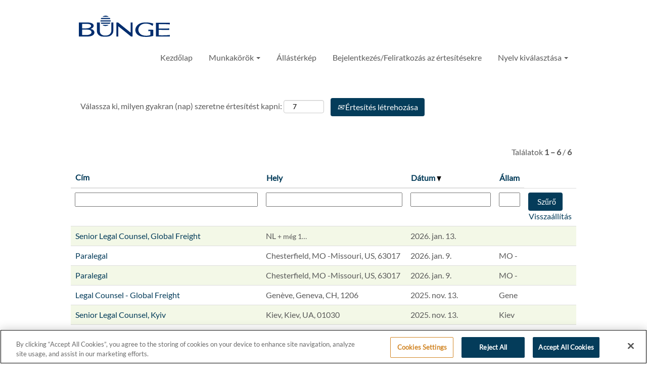

--- FILE ---
content_type: text/html;charset=UTF-8
request_url: https://jobs.bunge.com/go/Jog%2C-megfelel%C5%91s%C3%A9g/4431901/
body_size: 91909
content:
<!DOCTYPE html>
<html class="html5" xml:lang="hu-HU" lang="hu-HU" xmlns="http://www.w3.org/1999/xhtml">

        <head>
            <meta http-equiv="X-UA-Compatible" content="IE=edge,chrome=1" />
            <meta http-equiv="Content-Type" content="text/html;charset=UTF-8" />
            <meta http-equiv="Content-Type" content="text/html; charset=utf-8" />
                <meta name="viewport" content="width=device-width, initial-scale=1.0" />
                        <link type="text/css" class="keepscript" rel="stylesheet" href="https://jobs.bunge.com/platform/bootstrap/3.4.8_NES/css/bootstrap.min.css" />
                            <link type="text/css" rel="stylesheet" href="/platform/css/j2w/min/bootstrapV3.global.responsive.min.css?h=906dcb68" />
                            <link type="text/css" rel="stylesheet" href="/platform/csb/css/navbar-fixed-top.css" />
                <script type="text/javascript" src="https://performancemanager5.successfactors.eu/verp/vmod_v1/ui/extlib/jquery_3.5.1/jquery.js"></script>
                <script type="text/javascript" src="https://performancemanager5.successfactors.eu/verp/vmod_v1/ui/extlib/jquery_3.5.1/jquery-migrate.js"></script>
            <script type="text/javascript" src="/platform/js/jquery/jquery-migrate-1.4.1.js"></script>
            <title></title>
        <meta name="title" />
        <meta name="keywords" />
        <meta name="description" />   
        <link rel="canonical" href="https://jobs.bunge.com/go/Jog%2C-megfelel%C5%91s%C3%A9g/4431901/" />      
        <link rel="alternate" type="application/rss+xml" title="Jog, megfelelőség" href="https://jobs.bunge.com/services/rss/category/?catid=4431901" />

        <meta prefix="og: http://ogp.me/ns#" property="og:title" />
        <meta prefix="og: http://ogp.me/ns#" property="og:description" />
        <meta name="twitter:card" content="summary" />
        <meta name="twitter:title" />
        <meta name="twitter:description" />
                <link type="text/css" rel="stylesheet" href="//rmkcdn.successfactors.com/c8d09bed/85dcf47c-a9ed-4e77-9e0c-7.css" />
                            <link type="text/css" rel="stylesheet" href="/platform/csb/css/header1.css?h=906dcb68" />
                            <link type="text/css" rel="stylesheet" href="/platform/css/j2w/min/sitebuilderframework.min.css?h=906dcb68" />
                            <link type="text/css" rel="stylesheet" href="/platform/css/j2w/min/BS3ColumnizedSearch.min.css?h=906dcb68" />
                            <link type="text/css" rel="stylesheet" href="/platform/css/search/BS3ColumnizedSearchHideLabels.css?h=906dcb68" />
                            <link type="text/css" rel="stylesheet" href="/platform/fontawesome4.7/css/font-awesome-4.7.0.min.css?h=906dcb68" /><!-- Google Tag Manager -->
<script>(function(w,d,s,l,i){w[l]=w[l]||[];w[l].push({'gtm.start':
new Date().getTime(),event:'gtm.js'});var f=d.getElementsByTagName(s)[0],
j=d.createElement(s),dl=l!='dataLayer'?'&l='+l:'';j.async=true;j.src=
'https://www.googletagmanager.com/gtm.js?id='+i+dl;f.parentNode.insertBefore(j,f);
})(window,document,'script','dataLayer','GTM-KJMPMDD');</script>
<!-- End Google Tag Manager -->

<!-- Google Tag Manager (noscript) -->
<noscript><iframe src="https://www.googletagmanager.com/ns.html?id=GTM-KJMPMDD"
height="0" width="0" style="display:none;visibility:hidden"></iframe></noscript>
<!-- End Google Tag Manager (noscript) -->

<meta property="og:image" content="//rmkcdn.successfactors.com/c8d09bed/5dbbe905-c3b3-4b75-a1ad-8.jpg">
<script type="text/javascript">
<!--OnPageLoad-->
<!--Douglas Leite - BEG - Remove SubMenu-->

<!--Douglas Leite - END - Remove SubMenu-->
</script>


        <link rel="shortcut icon" href="//rmkcdn.successfactors.com/c8d09bed/7a4e0b6f-f7e5-4b54-b69b-b.ico" type="image/x-icon" />
                            <link type="text/css" rel="stylesheet" href="/platform/csb/css/fullContent.css?h=906dcb68" />
            <style id="antiClickjack" type="text/css">body{display:none !important;}</style>
            <script type="text/javascript" id="antiClickJackScript">
                if (self === top) {
                    var antiClickjack = document.getElementById("antiClickjack");
                    antiClickjack.parentNode.removeChild(antiClickjack);
                } else {
                    top.location = self.location;
                }
            </script>
        </head>

        <body class="coreCSB talentlanding-page body   body" id="body">

        <div id="outershell" class="outershell">

    <div id="header" class="header headermain navbar navbar-default navbar-fixed-top" role="banner">
            <div id="headerbordertop" class="headerbordertop"></div>

    <div class="ukCookiePolicy" style="display:none;">
        <div class="centered container "><p>Az oldal tov&aacute;bbi haszn&aacute;lat&aacute;val &eacute;s az oldalon t&ouml;rt&eacute;nő navig&aacute;l&aacute;ssal elfogadja a cookie-k haszn&aacute;lat&aacute;t&nbsp;<a href="https://performancemanager5.successfactors.eu/Bunge/Bunge_DPN_Job_Applicants.pdf" target="_blank" title="Bunge Data Privacy Notice">Bunge Data Privacy Notice</a></p> 
            <br />
            <button id="cookie-acknowledge" tabindex="1" title="Elfogadás" class="btn bannerButton" aria-label="Cookie-k használatának elfogadása">
                Elfogadás</button>
            <button id="cookie-close" tabindex="1" title="Bezárás" class="btn bannerButton" aria-label="Cookie-értesítés bezárása">
                Bezárás</button>
        </div>
    </div>
        <script type="text/javascript">
            //<![CDATA[
            $(function()
            {
                /* Using 'skipLinkSafari' to include CSS styles specific to Safari. */
                if (navigator.userAgent.indexOf('Safari') != -1 && navigator.userAgent.indexOf('Chrome') == -1) {
                    $("#skipLink").attr('class', 'skipLinkSafari');
                }
            });
            //]]>
             $(document).ready(function() {
                $("#skipLink").click(function (e) {
                    e.preventDefault();
                    $("#content").focus().css('outline','none');
                    var offset = $(':target').offset();
                    var fixedHeaderHeight = $("#header").innerHeight();
                    var scrollto = offset.top - fixedHeaderHeight;
                    $('html, body').animate({scrollTop:scrollto}, 0);
                });
              });

        </script>
        <div id="skip">
            <a href="#content" id="skipLink" class="skipLink" title="Ugrás a főtartalomra"><span>Ugrás a főtartalomra</span></a>
        </div>

        <div class="limitwidth">
            <div class="menu desktop upper">
                <div class="inner" role="navigation" aria-label="Fejléc Menü">
                        <a href="https://www.bunge.com/" title="Bunge" style="display:inline-block">
                            <img class="logo" src="//rmkcdn.successfactors.com/c8d09bed/298fb332-da77-4747-9f6b-9.svg" alt="Bunge" />
                        </a>
                    <ul class="nav nav-pills" role="list">
        <li><a href="/" title="Kezdőlap">Kezdőlap</a></li>
        <li class="dropdown">
            <a id="header1top1MenuButton" class="dropdown-toggle" data-toggle="dropdown" href="#" role="button" aria-expanded="false" title="Munkakörök" aria-controls="header1top1">
                Munkakörök <b class="caret"></b>
            </a>
            <ul class="dropdown-menu company-dropdown headerdropdown" id="header1top1" role="menu" aria-labelledby="header1top1MenuButton">
                        <li role="none"><a role="menuitem" href="/go/%C3%9Czleti-fejleszt%C3%A9s%2C-strat%C3%A9giai-tervez%C3%A9s/4431201/" title="Üzleti fejlesztés, stratégiai tervezés">Üzleti fejlesztés, stratégiai tervezés</a></li>
                        <li role="none"><a role="menuitem" href="/go/%C3%81rucikk-keresked%C3%A9s%2C-%C3%A9rt%C3%A9kes%C3%ADt%C3%A9s-%C3%A9s-el%C5%91%C3%A1ll%C3%ADt%C3%A1s/4431301/" title="Árucikk-kereskedés, értékesítés és előállítás">Árucikk-kereskedés, értékesítés és előállítás</a></li>
                        <li role="none"><a role="menuitem" href="/go/Kommunik%C3%A1ci%C3%B3/4431401/" title="Kommunikáció">Kommunikáció</a></li>
                        <li role="none"><a role="menuitem" href="/go/P%C3%A9nz%C3%BCgy/4431501/" title="Pénzügy">Pénzügy</a></li>
                        <li role="none"><a role="menuitem" href="/go/Hum%C3%A1ner%C5%91forr%C3%A1s/4431601/" title="Humánerőforrás">Humánerőforrás</a></li>
                        <li role="none"><a role="menuitem" href="/go/Ipari-m%C5%B1veletek%2C-m%C3%A9rn%C3%B6ki-munk%C3%A1k%2C-karbantart%C3%A1s-%C3%A9s-megb%C3%ADzhat%C3%B3s%C3%A1g/4431701/" title="Ipari műveletek, mérnöki munkák, karbantartás és megbízhatóság">Ipari műveletek, mérnöki munkák, karbantartás és megbízhatóság</a></li>
                        <li role="none"><a role="menuitem" href="/go/Informatika/4431801/" title="Informatika">Informatika</a></li>
                        <li role="none"><a role="menuitem" href="/go/Jog%2C-megfelel%C5%91s%C3%A9g/4431901/" title="Jog, megfelelőség">Jog, megfelelőség</a></li>
                        <li role="none"><a role="menuitem" href="/go/Beszerz%C3%A9s%2C-v%C3%A1s%C3%A1rl%C3%A1s/4432001/" title="Beszerzés, vásárlás">Beszerzés, vásárlás</a></li>
                        <li role="none"><a role="menuitem" href="/go/Kutat%C3%A1s-%C3%A9s-fejleszt%C3%A9s%2C-term%C3%A9kinnov%C3%A1ci%C3%B3/4432101/" title="Kutatás és fejlesztés, termékinnováció">Kutatás és fejlesztés, termékinnováció</a></li>
                        <li role="none"><a role="menuitem" href="/go/%C3%89rt%C3%A9kes%C3%ADt%C3%A9s-%C3%A9s-marketing/4432201/" title="Értékesítés és marketing">Értékesítés és marketing</a></li>
                        <li role="none"><a role="menuitem" href="/go/Ell%C3%A1t%C3%A1si-l%C3%A1nc%2C-logisztika%2C-sz%C3%A1ll%C3%ADt%C3%A1s/4432301/" title="Ellátási lánc, logisztika, szállítás">Ellátási lánc, logisztika, szállítás</a></li>
            </ul>
        </li>
        <li><a href="/content/location/?locale=hu_HU" title="Állástérkép">Állástérkép</a></li>
        <li><a href="/talentcommunity/subscribe/?locale=hu_HU" title="Bejelentkezés/Feliratkozás az értesítésekre">Bejelentkezés/Feliratkozás az értesítésekre</a></li>
        <li class="dropdown">
            <a id="header1top4MenuButton" class="dropdown-toggle" data-toggle="dropdown" href="#" role="button" aria-expanded="false" title="Nyelv kiválasztása" aria-controls="header1top4">
                Nyelv kiválasztása <b class="caret"></b>
            </a>
            <ul class="dropdown-menu company-dropdown headerdropdown" id="header1top4" role="menu" aria-labelledby="header1top4MenuButton">
                        <li role="none"><a role="menuitem" href="https://jobs.bunge.com/?locale=en_US" title="Angol (English)" tabindex="0">Angol (English)</a></li>
                        <li role="none"><a role="menuitem" href="https://jobs.bunge.com/?locale=pt_BR" title="Portugál (Português)" tabindex="1">Portugál (Português)</a></li>
                        <li role="none"><a role="menuitem" href="https://jobs.bunge.com/?locale=es_ES" title="Spanyol (Español)" tabindex="2">Spanyol (Español)</a></li>
                        <li role="none"><a role="menuitem" href="https://jobs.bunge.com/?locale=fr_FR" title="Francia (Français)" tabindex="3">Francia (Français)</a></li>
                        <li role="none"><a role="menuitem" href="https://jobs.bunge.com/?locale=zh_CN" title="Kínai (中文)" tabindex="4">Kínai (中文)</a></li>
                        <li role="none"><a role="menuitem" href="https://jobs.bunge.com/?locale=nl_NL" title="Holland (Nederlands)" tabindex="5">Holland (Nederlands)</a></li>
                        <li role="none"><a role="menuitem" href="https://jobs.bunge.com/?locale=ro_RO" title="Román (Romana)" tabindex="6">Román (Romana)</a></li>
                        <li role="none"><a role="menuitem" href="https://jobs.bunge.com/?locale=uk_UA" title="Ukrán (Українська)" tabindex="7">Ukrán (Українська)</a></li>
                        <li role="none"><a role="menuitem" href="https://jobs.bunge.com/?locale=bs_BS" title="Maláj (Melayu)" tabindex="8">Maláj (Melayu)</a></li>
                        <li role="none"><a role="menuitem" href="https://jobs.bunge.com/?locale=pl_PL" title="Lengyel (Polski)" tabindex="9">Lengyel (Polski)</a></li>
                        <li role="none"><a role="menuitem" href="https://jobs.bunge.com/?locale=tr_TR" title="Török (Türkçe)" tabindex="10">Török (Türkçe)</a></li>
                        <li role="none"><a role="menuitem" href="https://jobs.bunge.com/?locale=ru_RU" title="Orosz (Русский)" tabindex="11">Orosz (Русский)</a></li>
                        <li role="none"><a role="menuitem" href="https://jobs.bunge.com/?locale=it_IT" title="Olasz (Italiano)" tabindex="12">Olasz (Italiano)</a></li>
                        <li role="none"><a role="menuitem" href="https://jobs.bunge.com/?locale=fi_FI" title="Finn (Suomi)" tabindex="13">Finn (Suomi)</a></li>
                        <li role="none"><a role="menuitem" href="https://jobs.bunge.com/?locale=de_DE" title="Német (Deutsch)" tabindex="14">Német (Deutsch)</a></li>
            </ul>
        </li>
                    </ul>
                </div>
            </div>
        </div>

        <div class="menu mobile upper">
                <a href="https://www.bunge.com/" title="Bunge">
                    <img class="logo" src="//rmkcdn.successfactors.com/c8d09bed/298fb332-da77-4747-9f6b-9.svg" alt="Bunge" />
                </a>
            <div class="nav">
                    <div class="dropdown mobile-search">
                        <button id="searchToggleBtn" type="button" title="Keresés" aria-label="Keresés" class="dropdown-toggle" data-toggle="collapse" data-target="#searchSlideNav"><span class="mobilelink fa fa-search"></span></button>
                        <div id="searchSlideNav" class="dropdown-menu search-collapse">

        <div class="well well-small searchwell">
            <form class="form-inline jobAlertsSearchForm" name="keywordsearch" method="get" action="/search/" xml:lang="hu-HU" lang="hu-HU" style="margin: 0;" role="search">
                <input name="createNewAlert" type="hidden" value="false" />
                <div class="container-fluid">
                    <div class="row columnizedSearchForm">
                        <div class="column col-md-9">
                            <div class="fieldContainer row">
                                    <div class="col-md-12 rd-keywordsearch">
                                            <span class="lbl" aria-hidden="true">Keresés kulcsszó szerint</span>

                                        <i class="keywordsearch-icon"></i>
                                        <input type="text" class="keywordsearch-q columnized-search" name="q" placeholder="Keresés kulcsszó szerint" maxlength="50" aria-label="Keresés kulcsszó szerint" />

                                    </div>
                            </div>
                        </div>
                        <div class="rd-searchbutton col-md-2">
                            <div class="row emptylabelsearchspace labelrow">
                                 
                            </div>
                            <div class="row">
                                <div class="col-md-12 col-sm-12 col-xs-12 search-submit">
                                            <input type="submit" class="btn keywordsearch-button" value="Állásajánlatok keresése" />
                                </div>
                            </div>
                        </div>
                    </div>

                </div>
            </form>
        </div>
                        </div>
                    </div>
                <div class="dropdown mobile-nav">
                    <a id="hamburgerToggleBtn" href="#" title="Menü" aria-label="Menü" class="dropdown-toggle" aria-controls="nav-collapse-design1" aria-expanded="false" role="button" data-toggle="collapse" data-target="#nav-collapse-design1"><span class="mobilelink fa fa-bars"></span></a>
                    <ul id="nav-collapse-design1" class="dropdown-menu nav-collapse">
        <li><a href="/" title="Kezdőlap">Kezdőlap</a></li>
        <li class="dropdown">
            <a id="header1bot1MenuButton" class="dropdown-toggle" data-toggle="dropdown" href="#" role="button" aria-expanded="false" title="Munkakörök" aria-controls="header1bot1">
                Munkakörök <b class="caret"></b>
            </a>
            <ul class="dropdown-menu company-dropdown headerdropdown" id="header1bot1" role="menu" aria-labelledby="header1bot1MenuButton">
                        <li role="none"><a role="menuitem" href="/go/%C3%9Czleti-fejleszt%C3%A9s%2C-strat%C3%A9giai-tervez%C3%A9s/4431201/" title="Üzleti fejlesztés, stratégiai tervezés">Üzleti fejlesztés, stratégiai tervezés</a></li>
                        <li role="none"><a role="menuitem" href="/go/%C3%81rucikk-keresked%C3%A9s%2C-%C3%A9rt%C3%A9kes%C3%ADt%C3%A9s-%C3%A9s-el%C5%91%C3%A1ll%C3%ADt%C3%A1s/4431301/" title="Árucikk-kereskedés, értékesítés és előállítás">Árucikk-kereskedés, értékesítés és előállítás</a></li>
                        <li role="none"><a role="menuitem" href="/go/Kommunik%C3%A1ci%C3%B3/4431401/" title="Kommunikáció">Kommunikáció</a></li>
                        <li role="none"><a role="menuitem" href="/go/P%C3%A9nz%C3%BCgy/4431501/" title="Pénzügy">Pénzügy</a></li>
                        <li role="none"><a role="menuitem" href="/go/Hum%C3%A1ner%C5%91forr%C3%A1s/4431601/" title="Humánerőforrás">Humánerőforrás</a></li>
                        <li role="none"><a role="menuitem" href="/go/Ipari-m%C5%B1veletek%2C-m%C3%A9rn%C3%B6ki-munk%C3%A1k%2C-karbantart%C3%A1s-%C3%A9s-megb%C3%ADzhat%C3%B3s%C3%A1g/4431701/" title="Ipari műveletek, mérnöki munkák, karbantartás és megbízhatóság">Ipari műveletek, mérnöki munkák, karbantartás és megbízhatóság</a></li>
                        <li role="none"><a role="menuitem" href="/go/Informatika/4431801/" title="Informatika">Informatika</a></li>
                        <li role="none"><a role="menuitem" href="/go/Jog%2C-megfelel%C5%91s%C3%A9g/4431901/" title="Jog, megfelelőség">Jog, megfelelőség</a></li>
                        <li role="none"><a role="menuitem" href="/go/Beszerz%C3%A9s%2C-v%C3%A1s%C3%A1rl%C3%A1s/4432001/" title="Beszerzés, vásárlás">Beszerzés, vásárlás</a></li>
                        <li role="none"><a role="menuitem" href="/go/Kutat%C3%A1s-%C3%A9s-fejleszt%C3%A9s%2C-term%C3%A9kinnov%C3%A1ci%C3%B3/4432101/" title="Kutatás és fejlesztés, termékinnováció">Kutatás és fejlesztés, termékinnováció</a></li>
                        <li role="none"><a role="menuitem" href="/go/%C3%89rt%C3%A9kes%C3%ADt%C3%A9s-%C3%A9s-marketing/4432201/" title="Értékesítés és marketing">Értékesítés és marketing</a></li>
                        <li role="none"><a role="menuitem" href="/go/Ell%C3%A1t%C3%A1si-l%C3%A1nc%2C-logisztika%2C-sz%C3%A1ll%C3%ADt%C3%A1s/4432301/" title="Ellátási lánc, logisztika, szállítás">Ellátási lánc, logisztika, szállítás</a></li>
            </ul>
        </li>
        <li><a href="/content/location/?locale=hu_HU" title="Állástérkép">Állástérkép</a></li>
        <li><a href="/talentcommunity/subscribe/?locale=hu_HU" title="Bejelentkezés/Feliratkozás az értesítésekre">Bejelentkezés/Feliratkozás az értesítésekre</a></li>
        <li class="dropdown">
            <a id="header1bot4MenuButton" class="dropdown-toggle" data-toggle="dropdown" href="#" role="button" aria-expanded="false" title="Nyelv kiválasztása" aria-controls="header1bot4">
                Nyelv kiválasztása <b class="caret"></b>
            </a>
            <ul class="dropdown-menu company-dropdown headerdropdown" id="header1bot4" role="menu" aria-labelledby="header1bot4MenuButton">
                        <li role="none"><a role="menuitem" href="https://jobs.bunge.com/?locale=en_US" title="Angol (English)" tabindex="0">Angol (English)</a></li>
                        <li role="none"><a role="menuitem" href="https://jobs.bunge.com/?locale=pt_BR" title="Portugál (Português)" tabindex="1">Portugál (Português)</a></li>
                        <li role="none"><a role="menuitem" href="https://jobs.bunge.com/?locale=es_ES" title="Spanyol (Español)" tabindex="2">Spanyol (Español)</a></li>
                        <li role="none"><a role="menuitem" href="https://jobs.bunge.com/?locale=fr_FR" title="Francia (Français)" tabindex="3">Francia (Français)</a></li>
                        <li role="none"><a role="menuitem" href="https://jobs.bunge.com/?locale=zh_CN" title="Kínai (中文)" tabindex="4">Kínai (中文)</a></li>
                        <li role="none"><a role="menuitem" href="https://jobs.bunge.com/?locale=nl_NL" title="Holland (Nederlands)" tabindex="5">Holland (Nederlands)</a></li>
                        <li role="none"><a role="menuitem" href="https://jobs.bunge.com/?locale=ro_RO" title="Román (Romana)" tabindex="6">Román (Romana)</a></li>
                        <li role="none"><a role="menuitem" href="https://jobs.bunge.com/?locale=uk_UA" title="Ukrán (Українська)" tabindex="7">Ukrán (Українська)</a></li>
                        <li role="none"><a role="menuitem" href="https://jobs.bunge.com/?locale=bs_BS" title="Maláj (Melayu)" tabindex="8">Maláj (Melayu)</a></li>
                        <li role="none"><a role="menuitem" href="https://jobs.bunge.com/?locale=pl_PL" title="Lengyel (Polski)" tabindex="9">Lengyel (Polski)</a></li>
                        <li role="none"><a role="menuitem" href="https://jobs.bunge.com/?locale=tr_TR" title="Török (Türkçe)" tabindex="10">Török (Türkçe)</a></li>
                        <li role="none"><a role="menuitem" href="https://jobs.bunge.com/?locale=ru_RU" title="Orosz (Русский)" tabindex="11">Orosz (Русский)</a></li>
                        <li role="none"><a role="menuitem" href="https://jobs.bunge.com/?locale=it_IT" title="Olasz (Italiano)" tabindex="12">Olasz (Italiano)</a></li>
                        <li role="none"><a role="menuitem" href="https://jobs.bunge.com/?locale=fi_FI" title="Finn (Suomi)" tabindex="13">Finn (Suomi)</a></li>
                        <li role="none"><a role="menuitem" href="https://jobs.bunge.com/?locale=de_DE" title="Német (Deutsch)" tabindex="14">Német (Deutsch)</a></li>
            </ul>
        </li>
                    </ul>
                </div>
            </div>
        </div>
        <div class="lower headersubmenu">
            <div class="inner limitwidth">
                <div class="links">





                </div>
            </div>
        </div>
    </div>
    <style type="text/css">
        #content {
            padding-top: 0px;
        }
    </style>

    <script type="text/javascript" classhtmlattribute="keepscript" src="/platform/js/j2w/j2w.bootstrap.collapse.js"></script>
    <script type="text/javascript" classhtmlattribute="keepscript" src="/platform/js/j2w/j2w.bootstrap.dropdown.js"></script>
        
        <script type="text/javascript">
            //<![CDATA[
                $(document).on('resizeFixedHeader', function () {
                    $('#fixedHeaderInlineStyle').remove();
                    $("<style type='text/css' id='fixedHeaderInlineStyle'>@media only screen and (min-width: 767px) { body { padding-top: " + $('#header').outerHeight(true) + "px;} }</style>").appendTo("head");
                }).trigger('resizeFixedHeader');
                $(window).on( "ready", function() {
                    $(document).trigger('resizeFixedHeader');
                });
                $(window).on( "load", function() {
                    $(document).trigger('resizeFixedHeader');
                });
            //]]>
        </script>
            <div id="innershell" class="innershell">
                <div id="content" tabindex="-1" class="content" role="main">
                    <div class="inner">
        <div id="category-header">
                    <h1 id="category-name" class="fontcolor fontalign-" style=" ">Jog, megfelelőség
                    </h1>
        </div>

    <span id="catgroup-border"></span>
    <div id="search-wrapper">

        <div class="well well-small searchwell">
            <form class="form-inline jobAlertsSearchForm" name="keywordsearch" method="get" action="/search/" xml:lang="hu-HU" lang="hu-HU" style="margin: 0;" role="search">
                <input name="createNewAlert" type="hidden" value="false" />
                <div class="container-fluid">
                    <div class="row columnizedSearchForm">
                        <div class="column col-md-9">
                            <div class="fieldContainer row">
                                    <div class="col-md-12 rd-keywordsearch">
                                            <span class="lbl" aria-hidden="true">Keresés kulcsszó szerint</span>

                                        <i class="keywordsearch-icon"></i>
                                        <input type="text" class="keywordsearch-q columnized-search" name="q" placeholder="Keresés kulcsszó szerint" maxlength="50" aria-label="Keresés kulcsszó szerint" />

                                    </div>
                            </div>
                                <div class="row optionsLink optionsLink-padding">
            <span>
                
                <a href="javascript:void(0)" rel="advance" role="button" id="options-search" class="search-option-link btn-link" aria-controls="moreOptionsDiv" data-toggle="collapse" aria-expanded="false" data-moreOptions="További lehetőségek megjelenítése" data-lessOptions="Kevesebb lehetőség megjelenítése" data-target=".optionsDiv">További lehetőségek megjelenítése</a>
            </span>
                                </div>
            <div>
                <div id="moreOptionsDiv" style="" class="optionsDiv collapse">

                    <div id="optionsFacetLoading" class="optionsFacetLoading" aria-live="assertive">
                            <span>Betöltés...</span>
                    </div>
                    <div id="optionsFacetValues" class="optionsFacetValues" style="display:none" tabindex="-1">
                        <hr aria-hidden="true" />
                        <div id="newFacets" style="padding-bottom: 5px" class="row">
                                <div class="optionsFacet col-md-4">
                                    <div class="row">
                                        <label id="optionsFacetsDD_country_label" class="optionsFacet optionsFacet-label" for="optionsFacetsDD_country">
                                            Ország/régió
                                        </label>
                                    </div>
                                    <select id="optionsFacetsDD_country" name="optionsFacetsDD_country" class="optionsFacet-select optionsFacetsDD_country form-control-100">
                                        <option value="">Összes</option>
                                    </select>
                                </div>
                        </div>
                    </div>
                </div>
            </div>
                        </div>
                        <div class="rd-searchbutton col-md-2">
                            <div class="row emptylabelsearchspace labelrow">
                                 
                            </div>
                            <div class="row">
                                <div class="col-md-12 col-sm-12 col-xs-12 search-submit">
                                            <input type="submit" class="btn keywordsearch-button" value="Állásajánlatok keresése" />
                                </div>
                            </div>
                        </div>
                    </div>

                </div>
            </form>
        </div>
        <div id="actions">
                    <div>
                <div class="span6">
                    <div class="savesearch-wrapper" id="savesearch-wrapper">
                <div class="well well-small well-sm">
                    <div class="savesearch" id="savesearch" xml:lang="hu-HU" lang="hu-HU">
                        <div class="alert alert-error alert-danger invalid-feedback frequency-error" tabindex="-1">
                            <span class="alert-icon-frequency-error fa fa-exclamation-circle"></span><div class="frequency-error-message" aria-live="polite" id="frequency-error-feedback"></div>
                        </div>
        <span class="subscribe-frequency-label">
            <label id="labelFrequencySpinBtn" for="j_idt521" aria-hidden="true">Válassza ki, milyen gyakran (nap) szeretne értesítést kapni:</label>
            <input id="j_idt521" type="number" class="form-control subscribe-frequency frequencySpinBtn" name="frequency" required="required" min="1" max="99" maxlength="2" value="7" oninput="j2w.Agent.setValidFrequency(this)" aria-labelledby="labelFrequencySpinBtn" />
        </span>
                        <div class="savesearch-buttons-wrapper">
                                <button class="btn savesearch-link" id="savesearch-link" tabindex="0"><i class="icon-envelope glyphicon-envelope" aria-hidden="true"></i> Értesítés létrehozása</button>
                        </div>
                    </div>
                </div>
            <style type="text/css">
                form.emailsubscribe-form {
                    display: none;
                }
            </style>

        <form id="emailsubscribe" class="emailsubscribe-form form-inline" name="emailsubscribe" method="POST" action="/talentcommunity/subscribe/?locale=hu_HU&amp;cat=4431901" xml:lang="hu-HU" lang="hu-HU" novalidate="novalidate">
                <div class="well well-small well-sm">
                    <div class="alert alert-error alert-danger hidden frequency-error" tabindex="-1">
                        <button tabindex="0" type="button" class="close" onclick="$('.frequency-error').addClass('hidden'); return false;" title="Bezárás"><span aria-hidden="true">×</span></button>
                        <div class="frequency-error-message" aria-live="polite"></div>
                    </div>
        <span class="subscribe-frequency-label">
            <label id="labelFrequencySpinBtn" for="j_idt532" aria-hidden="true">Válassza ki, milyen gyakran (nap) szeretne értesítést kapni:</label>
            <input id="j_idt532" type="number" class="form-control subscribe-frequency frequencySpinBtn" name="frequency" required="required" min="1" max="99" maxlength="2" value="7" oninput="j2w.Agent.setValidFrequency(this)" aria-labelledby="labelFrequencySpinBtn" />
        </span>
                    <input id="emailsubscribe-button" class="btn emailsubscribe-button" title="Értesítés létrehozása" value="Értesítés létrehozása" type="submit" style="float: none" />
                </div>
        </form>
                    </div>
                </div>
                    </div>
                <div id="sharingwidget"></div>
        </div>
    </div>
    <div id="job-table">
                <div class="pagination-top clearfix">

        <div class="paginationShell clearfix" xml:lang="hu-HU" lang="hu-HU">
                    <div class="well well-lg pagination-well pagination">
                        <div class="pagination-label-row">
                            <span class="paginationLabel" aria-label="Találatok 1 – 6">Találatok <b>1 – 6</b> / <b>6</b></span>
                            <span class="srHelp" style="font-size:0px">1 / 1 oldal</span>
                        </div>
                    </div>
        </div>
                </div>

            <div class="searchResultsShell">
				<table id="searchresults" class="searchResults full table table-striped table-hover" cellpadding="0" cellspacing="0" aria-label="Keresési eredmények - . 1/1. oldal. Találatok: 1–6 / 6">
					<thead>
                            <tr id="search-results-header">
											<th id="hdrTitle" aria-sort="none" scope="col" width="40%">
												<span class="jobTitle">
													<a id="hdrTitleButton" class="jobTitle sort" role="button" href="/go/Jog,-megfelel%C5%91s%C3%A9g/4431901/?q=&amp;sortColumn=sort_title&amp;sortDirection=desc#hdrTitleButton">Cím
													</a>
												</span>
											</th>
											<th id="hdrLocation" aria-sort="none" scope="col" width="30%" class="hidden-phone">
												<span class="jobLocation">
													<a id="hdrLocationButton" role="button" class="jobLocation sort" href="/go/Jog,-megfelel%C5%91s%C3%A9g/4431901/?q=&amp;sortColumn=sort_location&amp;sortDirection=desc#hdrLocationButton">Hely
													</a>
												</span>
											</th>
											<th id="hdrDate" aria-sort="descending" scope="col" width="18%" class="hidden-phone">
												<span class="jobDate">
													<a id="hdrDateButton" role="button" href="/go/Jog,-megfelel%C5%91s%C3%A9g/4431901/?q=&amp;sortColumn=referencedate&amp;sortDirection=asc#hdrDateButton">Dátum <img src="/platform/images/shared/downtri.png" border="0" alt="Sort descending" />
													</a>
												</span>
											</th>
											<th id="hdrState" aria-sort="none" scope="col" width="50px" class="hidden-phone">
												<span class="jobState">
													<a id="hdrStateButton" role="button" href="/go/Jog,-megfelel%C5%91s%C3%A9g/4431901/?q=&amp;sortColumn=state&amp;sortDirection=desc#hdrStateButton">Állam
													</a>
												</span>
											</th>
									<td class="hidden-phone"></td>
                            </tr>
                            <tr id="search-results-filter" class="hidden-phone">
											<td id="filter-title">
												<label class="s508-hide" for="title">Cím</label><input id="title" data-column="title" class="filter-input" style="width: 100%;" title="Szűrő: Cím" type="text" name="title" maxlength="50" />
											</td>
											<td id="filter-location" class="hidden-phone">
												<label class="s508-hide" for="location">Hely</label><input id="location" data-column="location" class="filter-input" style="width: 100%;" title="Szűrő: Hely" type="text" name="location" maxlength="50" />
											</td>
											<td id="filter-date" nowrap="nowrap">
												<label class="s508-hide" for="date">Dátum (éééé.hh.nn.)</label><input id="date" data-column="referencedate" class="filter-input" style="width: 100%;" title="Szűrő: Dátum" type="text" name="date" />
											</td>
											<td id="filter-state">
												<label class="s508-hide" for="state">Állam</label><input id="state" data-column="state" class="filter-input" style="width: 100%;" title="Szűrő: Állam" type="text" name="state" maxlength="50" />
											</td>

                                <td id="filter-submit">
                                    <form id="searchfilter" method="get" action="/go/Jog%2C-megfelel%C5%91s%C3%A9g/4431901/#searchresults" name="searchfilter">
                                        <input type="submit" id="searchfilter-submit" value="Szűrő" class="btn btn-default" />
                                        <input id="q" type="hidden" name="q" />
                                        <input id="q2" type="hidden" name="q2" />
										<input id="alertId" type="hidden" name="alertId" />

                                        <a id="reset" role="button" href="/go/Jog%2C-megfelel%C5%91s%C3%A9g/4431901/?q=#reset">Visszaállítás</a>
                                    </form>

                                    <script type="text/javascript">
                                        //<![CDATA[
                                            $searchfilter = $('#searchfilter');
                                            $(function() {
                                                $('.filter-input').keypress(function(e){
                                                    if (e.keyCode == 13) {
                                                        copyInputFieldsToForm('.filter-input');
                                                        $searchfilter.trigger('submit');
                                                    }
                                                });
                                            });
                                            $searchfilter.submit(function(e){
                                                copyInputFieldsToForm('.filter-input');
                                            });
                                            function copyInputFieldsToForm(selector) {
                                                $(selector).each(function(index,item){
                                                    $item = $(item);
                                                    var $input = $("<input>").attr("type", "hidden").attr("name", $item.attr('name') ).val( $item.val() );
                                                    $item.attr('disabled','disabled').removeAttr('id').removeAttr('name');
                                                    $searchfilter.append( $input );
                                                });
                                            }
                                        //]]>
                                    </script>
                                </td>
                            </tr>
                    </thead>
                    <tbody>

                            <tr class="data-row">
                                                <td class="colTitle" headers="hdrTitle">
													<span class="jobTitle hidden-phone">
														<a href="/job/Senior-Legal-Counsel%2C-Global-Freight/1283099001/" class="jobTitle-link">Senior Legal Counsel, Global Freight</a>
													</span>
                                                    <div class="jobdetail-phone visible-phone">
                                                                    <span class="jobTitle visible-phone">
                                                                        <a class="jobTitle-link" href="/job/Senior-Legal-Counsel%2C-Global-Freight/1283099001/">Senior Legal Counsel, Global Freight</a>
                                                                    </span>
                                                                    <span class="jobLocation visible-phone">
        
        <span class="jobLocation">
            NL
            
                <small class="nobr">+ még 1…</small>
        </span></span>
                                                                    <span class="jobDate visible-phone">2026. jan. 13.
													                </span>
                                                                    <span class="jobDistance visible-phone">0.00 km</span>
                                                    </div>
                                                </td>
											<td class="colLocation hidden-phone" headers="hdrLocation">
        
        <span class="jobLocation">
            NL
            
                <small class="nobr">+ még 1…</small>
        </span>
											</td>
											<td class="colDate hidden-phone" nowrap="nowrap" headers="hdrDate">
												<span class="jobDate">2026. jan. 13.
												</span>
											</td>
											<td class="colState hidden-phone" headers="hdrState">
												<span class="jobState"></span>
											</td>
									<td class="hidden-phone"></td>
                            </tr>

                            <tr class="data-row">
                                                <td class="colTitle" headers="hdrTitle">
													<span class="jobTitle hidden-phone">
														<a href="/job/Chesterfield-Paralegal-MO-63017/1282019001/" class="jobTitle-link">Paralegal</a>
													</span>
                                                    <div class="jobdetail-phone visible-phone">
                                                                    <span class="jobTitle visible-phone">
                                                                        <a class="jobTitle-link" href="/job/Chesterfield-Paralegal-MO-63017/1282019001/">Paralegal</a>
                                                                    </span>
                                                                    <span class="jobLocation visible-phone">
        
        <span class="jobLocation">
            Chesterfield, MO -Missouri, US, 63017
            
        </span></span>
                                                                    <span class="jobDate visible-phone">2026. jan. 9.
													                </span>
                                                                    <span class="jobDistance visible-phone">0.00 km</span>
                                                    </div>
                                                </td>
											<td class="colLocation hidden-phone" headers="hdrLocation">
        
        <span class="jobLocation">
            Chesterfield, MO -Missouri, US, 63017
            
        </span>
											</td>
											<td class="colDate hidden-phone" nowrap="nowrap" headers="hdrDate">
												<span class="jobDate">2026. jan. 9.
												</span>
											</td>
											<td class="colState hidden-phone" headers="hdrState">
												<span class="jobState">MO -</span>
											</td>
									<td class="hidden-phone"></td>
                            </tr>

                            <tr class="data-row">
                                                <td class="colTitle" headers="hdrTitle">
													<span class="jobTitle hidden-phone">
														<a href="/job/Chesterfield-Paralegal-MO-63017/1282017701/" class="jobTitle-link">Paralegal</a>
													</span>
                                                    <div class="jobdetail-phone visible-phone">
                                                                    <span class="jobTitle visible-phone">
                                                                        <a class="jobTitle-link" href="/job/Chesterfield-Paralegal-MO-63017/1282017701/">Paralegal</a>
                                                                    </span>
                                                                    <span class="jobLocation visible-phone">
        
        <span class="jobLocation">
            Chesterfield, MO -Missouri, US, 63017
            
        </span></span>
                                                                    <span class="jobDate visible-phone">2026. jan. 9.
													                </span>
                                                                    <span class="jobDistance visible-phone">0.00 km</span>
                                                    </div>
                                                </td>
											<td class="colLocation hidden-phone" headers="hdrLocation">
        
        <span class="jobLocation">
            Chesterfield, MO -Missouri, US, 63017
            
        </span>
											</td>
											<td class="colDate hidden-phone" nowrap="nowrap" headers="hdrDate">
												<span class="jobDate">2026. jan. 9.
												</span>
											</td>
											<td class="colState hidden-phone" headers="hdrState">
												<span class="jobState">MO -</span>
											</td>
									<td class="hidden-phone"></td>
                            </tr>

                            <tr class="data-row">
                                                <td class="colTitle" headers="hdrTitle">
													<span class="jobTitle hidden-phone">
														<a href="/job/Gen%C3%A8ve-Legal-Counsel-Global-Freight-Gene-1206/1248206601/" class="jobTitle-link">Legal Counsel - Global Freight</a>
													</span>
                                                    <div class="jobdetail-phone visible-phone">
                                                                    <span class="jobTitle visible-phone">
                                                                        <a class="jobTitle-link" href="/job/Gen%C3%A8ve-Legal-Counsel-Global-Freight-Gene-1206/1248206601/">Legal Counsel - Global Freight</a>
                                                                    </span>
                                                                    <span class="jobLocation visible-phone">
        
        <span class="jobLocation">
            Genève, Geneva, CH, 1206
            
        </span></span>
                                                                    <span class="jobDate visible-phone">2025. nov. 13.
													                </span>
                                                                    <span class="jobDistance visible-phone">0.00 km</span>
                                                    </div>
                                                </td>
											<td class="colLocation hidden-phone" headers="hdrLocation">
        
        <span class="jobLocation">
            Genève, Geneva, CH, 1206
            
        </span>
											</td>
											<td class="colDate hidden-phone" nowrap="nowrap" headers="hdrDate">
												<span class="jobDate">2025. nov. 13.
												</span>
											</td>
											<td class="colState hidden-phone" headers="hdrState">
												<span class="jobState">Gene</span>
											</td>
									<td class="hidden-phone"></td>
                            </tr>

                            <tr class="data-row">
                                                <td class="colTitle" headers="hdrTitle">
													<span class="jobTitle hidden-phone">
														<a href="/job/Kiev-Senior-Legal-Counsel%2C-Kyiv-Kiev-01030/1267171501/" class="jobTitle-link">Senior Legal Counsel, Kyiv</a>
													</span>
                                                    <div class="jobdetail-phone visible-phone">
                                                                    <span class="jobTitle visible-phone">
                                                                        <a class="jobTitle-link" href="/job/Kiev-Senior-Legal-Counsel%2C-Kyiv-Kiev-01030/1267171501/">Senior Legal Counsel, Kyiv</a>
                                                                    </span>
                                                                    <span class="jobLocation visible-phone">
        
        <span class="jobLocation">
            Kiev, Kiev, UA, 01030
            
        </span></span>
                                                                    <span class="jobDate visible-phone">2025. nov. 13.
													                </span>
                                                                    <span class="jobDistance visible-phone">0.00 km</span>
                                                    </div>
                                                </td>
											<td class="colLocation hidden-phone" headers="hdrLocation">
        
        <span class="jobLocation">
            Kiev, Kiev, UA, 01030
            
        </span>
											</td>
											<td class="colDate hidden-phone" nowrap="nowrap" headers="hdrDate">
												<span class="jobDate">2025. nov. 13.
												</span>
											</td>
											<td class="colState hidden-phone" headers="hdrState">
												<span class="jobState">Kiev</span>
											</td>
									<td class="hidden-phone"></td>
                            </tr>

                            <tr class="data-row">
                                                <td class="colTitle" headers="hdrTitle">
													<span class="jobTitle hidden-phone">
														<a href="/job/Legal%C2%A0Counsel/1267288801/" class="jobTitle-link">Legal Counsel</a>
													</span>
                                                    <div class="jobdetail-phone visible-phone">
                                                                    <span class="jobTitle visible-phone">
                                                                        <a class="jobTitle-link" href="/job/Legal%C2%A0Counsel/1267288801/">Legal Counsel</a>
                                                                    </span>
                                                                    <span class="jobLocation visible-phone">
        
        <span class="jobLocation">
            SG
            
        </span></span>
                                                                    <span class="jobDate visible-phone">2025. nov. 13.
													                </span>
                                                                    <span class="jobDistance visible-phone">0.00 km</span>
                                                    </div>
                                                </td>
											<td class="colLocation hidden-phone" headers="hdrLocation">
        
        <span class="jobLocation">
            SG
            
        </span>
											</td>
											<td class="colDate hidden-phone" nowrap="nowrap" headers="hdrDate">
												<span class="jobDate">2025. nov. 13.
												</span>
											</td>
											<td class="colState hidden-phone" headers="hdrState">
												<span class="jobState"></span>
											</td>
									<td class="hidden-phone"></td>
                            </tr>
                    </tbody>

                </table>
            </div>

            <script src="/platform/js/jquery/jquery.watermark.js" type="text/javascript"></script>
            <script type="text/javascript">jQuery(function($){$('#title').watermark('Cím');
$('#location').watermark('Hely');
$('#date').watermark('Dátum (éééé.hh.nn.)');
$('#state').watermark('Állam');
$('#title').watermark('Cím');
$('#location').watermark('Hely');
$('#date').watermark('Dátum (éééé.hh.nn.)');
$('#distance').watermark('');
});
            </script>
    </div>
                    </div>
                </div>
            </div>

    <div id="footer" role="contentinfo">
        <div id="footerRowTop" class="footer footerRow">
            <div class="container ">

    <div id="footerInnerLinksSocial" class="row">
        <ul class="inner links" role="list">
                    <li><a href="/" title="Job Search Home">Job Search Home</a></li>
                    <li><a href="/topjobs/" title="Top Jobs">Top Jobs</a></li>
                    <li><a href="/viewalljobs/" title="View All Jobs">View All Jobs</a></li>
                    <li><a href="https://www.bunge.com/" title="Bunge.com" target="_blank">Bunge.com</a></li>
        </ul>
        </div>
            </div>
        </div>

        <div id="footerRowBottom" class="footer footerRow">
            <div class="container ">
                    <p>© 2020 Bunge Limited</p>
            </div>
        </div>
    </div>
        </div>
            <script class="keepscript" src="https://jobs.bunge.com/platform/bootstrap/3.4.8_NES/js/lib/dompurify/purify.min.js" type="text/javascript"></script>
            <script class="keepscript" src="https://jobs.bunge.com/platform/bootstrap/3.4.8_NES/js/bootstrap.min.js" type="text/javascript"></script><script type="text/javascript">
<!-- DPL - After Page Load -->

	<!-- DPL 01 - BOF - Debugger:-->
			<!-- debugger;-->
	<!-- DPL 01 - EOF - Debugger:-->

	<!-- DPL 03 - BOF - RESIZE THE HEADER MENU TO INCLUDE 120PX MARGINS LEFT AND RIGHT  -->
			var varTop = document.getElementsByClassName('custom-desktop-header displayD center unmodified backgroundimage')
			$(varTop[0]).css('margin-left',140);
			$(varTop[0]).css('margin-right',100);
			$(varTop[0]).css('padding-top',0);
			$(varTop[0]).css('padding-bottom',0);
	<!-- DPL 02 - EOF - RESIZE THE HEADER MENU TO INCLUDE 120PX MARGINS LEFT AND RIGHT  -->

	<!-- DPL 03 - BOF - RESIZE THE CONTENT PAGE TO INCLUDE 120PX MARGINS LEFT AND RIGHT -->
			var varBod = document.getElementsByClassName('outershell')
			var i = 0;
			while(varBod[i]) {

                            if (navigator.userAgentData.mobile) {
				$(varBod[i]).css('margin-left',0);
				$(varBod[i]).css('margin-right',0);
                            } else {
				$(varBod[i]).css('margin-left',120);
				$(varBod[i]).css('margin-right',120);
                            };

	                        <!-- DPL 03.1 - BOF - If Home Page, Add 150 to Padding Top -->
                                   var varCategoryHeader = document.getElementById('category-header');
                                      if (varCategoryHeader != null) {
										$(varBod[i]).css('padding-top', 0);
                                		<!--varCategoryHeader.style.display = "none"; -->
		                                <!--varCategoryHeader.innerHTML = "Category"; -->
                                      } else {
                                           $(varBod[i]).css('padding-top',150);
                                      }
	                        <!-- DPL 03.1 - EOF -If Home Page, Add 150 to Padding Top -->

				i++;
			};
	<!-- DPL 03 - EOF - RESIZE THE CONTENT PAGE TO INCLUDE 120PX MARGINS LEFT AND RIGHT  -->

	<!-- DPL 04 - BOF - REMOVE BLANK SPACE BETWEEN HEADER GREEN LINE AND MENU, AND MOVE MENU A LITTLE TO THE RIGHT -->
			var varTop0 = document.getElementsByClassName('custom-header-row-content custom-header-column-1 col-xs-6 content-align-right content-align-middle backgroundcolora880bb1b')
			$(varTop0[0]).css('padding-top',0);
			$(varTop0[0]).css('padding-left',50);
	<!-- DPL 04 - EOF - REMOVE BLANK SPACE BETWEEN HEADER GREEN LINE AND MENU, AND MOVE MENU A LITTLE TO THE RIGHT -->

	<!-- DPL 05 - BOF - FACEBOOK, LINKEDIN AND INSTAGRAM LOGOs -->

		var varFot = document.getElementById('footerRowTop');
		$(varFot).css('border-top','3px solid #382f2b');

		document.getElementById('footerRowBottom').innerHTML = "<div style='width: 100%; overflow: hidden; float: left; padding-left: 66'><div style='width: 50%; float: left;'><img src='//rmkcdn.successfactors.com/ea23e0e1/5bd0a71e-1d8e-41ee-80cd-3.jpg'  height='40'></div><div style='margin-left: 50%; align: 'right''><p style='text-align:right; width: '100%''>&copy; 2017 Bunge Limited </p><br></div></div>";

		var varFotB = document.getElementsByClassName('disclaimer')[0];
		$(varFotB).css('border-right','none');


		<!--Get Language -->
		var var_jsh;
		var var_tj;
		var var_vaj;
		var var_site;
		var var_sitename;

		var url = window.location.href.split('?locale=')[1];
		if (url != null) {
			var language = url.split('?')[0];

			switch (language) {
				case "es_ES":
					var_jsh = "Inicio de Carreras";
					var_tj = "Ofertas de trabajo principales";
					var_vaj = "Ver todas las ofertas de trabajo";
					var_site = "https://www.bungeargentina.com";
					var_sitename = "BungeArgentina.com";
					<!--Facebook - Linkedin Logos -->
					document.getElementById('footerInnerLinksSocial').innerHTML = "<ul class='inner links'><li role='presentation_cust' style='border-right: none;'><a href='/' title='Job Search Home'> " + var_jsh + " </a></li><li role='presentation_cust' style='border-right: none;'><a href='/topjobs/' title='Top Jobs'> " + var_tj + " </a></li><li role='presentation_cust' style='border-right: none;'><a href='/viewalljobs/' title='View All Jobs'> " + var_vaj + " </a></li><li role='presentation_cust' style='border-right: none;'><a href=' " + var_site + "' title='Site'> " + var_sitename + " </a></li></ul><ul class='disclaimer social-links' style='float: left;'><li class='social-icons'><a href='https://www.facebook.com/Bunge' title='facebook' target='_blank' aria-label='facebook'><img src='//rmkcdn.successfactors.com/c8d09bed/c4e12097-878b-45ce-afa8-b.svg'></a></li><li class='social-icons'><a href='https://www.linkedin.com/company/bunge' title='linkedin' target='_blank' aria-label='linkedin'><img src='//rmkcdn.successfactors.com/c8d09bed/65727e10-0321-4579-b65f-1.svg'></a></li><li class='social-icons'><a href='https://www.instagram.com/proudtobebunge' title='instagram' target='_blank' aria-label='instagram'><img src='//rmkcdn.successfactors.com/c8d09bed/55c8a7d0-4e40-4902-b289-3.svg'></a></li></ul>";

					break;
				case "pt_BR":
					var_jsh = "Página inicial";
					var_tj = "Principais vagas";
					var_vaj = "Visualizar todas as vagas";
					var_site = "http://www.bunge.com.br";
					var_sitename = "Bunge.com.br";
					<!--Facebook - Linkedin Logos -->
					document.getElementById('footerInnerLinksSocial').innerHTML = "<ul class='inner links'><li role='presentation_cust' style='border-right: none;'><a href='/' title='Job Search Home'> " + var_jsh + " </a></li><li role='presentation_cust' style='border-right: none;'><a href='/topjobs/' title='Top Jobs'> " + var_tj + " </a></li><li role='presentation_cust' style='border-right: none;'><a href='/viewalljobs/' title='View All Jobs'> " + var_vaj + " </a></li><li role='presentation_cust' style='border-right: none;'><a href=' " + var_site + "' title='Site'> " + var_sitename + " </a></li></ul><ul class='disclaimer social-links' style='float: left;'><li class='social-icons'><a href='https://www.facebook.com/bunge' title='facebook' target='_blank' aria-label='facebook'><img src='//rmkcdn.successfactors.com/c8d09bed/c4e12097-878b-45ce-afa8-b.svg'></a></li><li class='social-icons'><a href='https://www.linkedin.com/company/bunge' title='linkedin' target='_blank' aria-label='linkedin'><img src='//rmkcdn.successfactors.com/c8d09bed/65727e10-0321-4579-b65f-1.svg'></a></li><li class='social-icons'><a href='https://www.instagram.com/proudtobebunge' title='instagram' target='_blank' aria-label='instagram'><img src='//rmkcdn.successfactors.com/c8d09bed/55c8a7d0-4e40-4902-b289-3.svg'></a></li></ul>";

					break;

		case "de_DE":
					var_jsh = "Startseite Stellensuche";
					var_tj = "Beste Stellen";
					var_vaj = "Alle Stellenangebote anzeigen";
					var_site = "https://www.bunge.com";
					var_sitename = "Bunge.com";
					<!--Facebook - Linkedin Logos -->
					document.getElementById('footerInnerLinksSocial').innerHTML = "<ul class='inner links'><li role='presentation_cust' style='border-right: none;'><a href='/' title='Job Search Home'> " + var_jsh + " </a></li><li role='presentation_cust' style='border-right: none;'><a href='/topjobs/' title='Top Jobs'> " + var_tj + " </a></li><li role='presentation_cust' style='border-right: none;'><a href='/viewalljobs/' title='View All Jobs'> " + var_vaj + " </a></li><li role='presentation_cust' style='border-right: none;'><a href=' " + var_site + "' title='Site'> " + var_sitename + " </a></li></ul><ul class='disclaimer social-links' style='float: left;'><li class='social-icons'><a href='https://www.facebook.com/Bunge' title='facebook' target='_blank' aria-label='facebook'><img src='//rmkcdn.successfactors.com/c8d09bed/c4e12097-878b-45ce-afa8-b.svg'></a></li><li class='social-icons'><a href='https://www.linkedin.com/company/bunge' title='linkedin' target='_blank' aria-label='linkedin'><img src='//rmkcdn.successfactors.com/c8d09bed/65727e10-0321-4579-b65f-1.svg'></a></li><li class='social-icons'><a href='https://www.instagram.com/proudtobebunge' title='instagram' target='_blank' aria-label='instagram'><img src='//rmkcdn.successfactors.com/c8d09bed/55c8a7d0-4e40-4902-b289-3.svg'></a></li></ul>";

					break;
					
					
					case "it_IT":
					var_jsh = "Pagina iniziale di ricerca lavoro";
					var_tj = "Lavori più importanti";
					var_vaj = "Visualizza tutti i lavori";
					var_site = "https://www.bunge.com";
					var_sitename = "Bunge.com";
					<!--Facebook - Linkedin Logos -->
					document.getElementById('footerInnerLinksSocial').innerHTML = "<ul class='inner links'><li role='presentation_cust' style='border-right: none;'><a href='/' title='Job Search Home'> " + var_jsh + " </a></li><li role='presentation_cust' style='border-right: none;'><a href='/topjobs/' title='Top Jobs'> " + var_tj + " </a></li><li role='presentation_cust' style='border-right: none;'><a href='/viewalljobs/' title='View All Jobs'> " + var_vaj + " </a></li><li role='presentation_cust' style='border-right: none;'><a href=' " + var_site + "' title='Site'> " + var_sitename + " </a></li></ul><ul class='disclaimer social-links' style='float: left;'><li class='social-icons'><a href='https://www.facebook.com/Bunge' title='facebook' target='_blank' aria-label='facebook'><img src='//rmkcdn.successfactors.com/c8d09bed/c4e12097-878b-45ce-afa8-b.svg'></a></li><li class='social-icons'><a href='https://www.linkedin.com/company/bunge' title='linkedin' target='_blank' aria-label='linkedin'><img src='//rmkcdn.successfactors.com/c8d09bed/65727e10-0321-4579-b65f-1.svg'></a></li><li class='social-icons'><a href='https://www.instagram.com/proudtobebunge' title='instagram' target='_blank' aria-label='instagram'><img src='//rmkcdn.successfactors.com/c8d09bed/55c8a7d0-4e40-4902-b289-3.svg'></a></li></ul>";

					break;
					
					
					case "fi_FI":
					var_jsh = "Työnhaun aloitussivu";
					var_tj = "Huipputyöpaikat";
					var_vaj = "Näytä kaikki työpaikat";
					var_site = "https://www.bunge.com";
					var_sitename = "Bunge.com";
					<!--Facebook - Linkedin Logos -->
					document.getElementById('footerInnerLinksSocial').innerHTML = "<ul class='inner links'><li role='presentation_cust' style='border-right: none;'><a href='/' title='Job Search Home'> " + var_jsh + " </a></li><li role='presentation_cust' style='border-right: none;'><a href='/topjobs/' title='Top Jobs'> " + var_tj + " </a></li><li role='presentation_cust' style='border-right: none;'><a href='/viewalljobs/' title='View All Jobs'> " + var_vaj + " </a></li><li role='presentation_cust' style='border-right: none;'><a href=' " + var_site + "' title='Site'> " + var_sitename + " </a></li></ul><ul class='disclaimer social-links' style='float: left;'><li class='social-icons'><a href='https://www.facebook.com/Bunge' title='facebook' target='_blank' aria-label='facebook'><img src='//rmkcdn.successfactors.com/c8d09bed/c4e12097-878b-45ce-afa8-b.svg'></a></li><li class='social-icons'><a href='https://www.linkedin.com/company/bunge' title='linkedin' target='_blank' aria-label='linkedin'><img src='//rmkcdn.successfactors.com/c8d09bed/65727e10-0321-4579-b65f-1.svg'></a></li><li class='social-icons'><a href='https://www.instagram.com/proudtobebunge' title='instagram' target='_blank' aria-label='instagram'><img src='//rmkcdn.successfactors.com/c8d09bed/55c8a7d0-4e40-4902-b289-3.svg'></a></li></ul>";

					break;
				case "fr_FR":
					var_jsh = "Page d'accueil";
					var_tj = "Offres d'emploi les plus populaires";
					var_vaj = "Afficher toutes les offres d'emploi";
					var_site = "https://www.bunge.com";
					var_sitename = "Bunge.com";
					<!--Facebook - Linkedin Logos -->
					document.getElementById('footerInnerLinksSocial').innerHTML = "<ul class='inner links'><li role='presentation_cust' style='border-right: none;'><a href='/' title='Job Search Home'> " + var_jsh + " </a></li><li role='presentation_cust' style='border-right: none;'><a href='/topjobs/' title='Top Jobs'> " + var_tj + " </a></li><li role='presentation_cust' style='border-right: none;'><a href='/viewalljobs/' title='View All Jobs'> " + var_vaj + " </a></li><li role='presentation_cust' style='border-right: none;'><a href=' " + var_site + "' title='Site'> " + var_sitename + " </a></li></ul><ul class='disclaimer social-links' style='float: left;'><li class='social-icons'><a href='https://www.facebook.com/Bunge' title='facebook' target='_blank' aria-label='facebook'><img src='//rmkcdn.successfactors.com/c8d09bed/c4e12097-878b-45ce-afa8-b.svg'></a></li><li class='social-icons'><a href='https://www.linkedin.com/company/bunge' title='linkedin' target='_blank' aria-label='linkedin'><img src='//rmkcdn.successfactors.com/c8d09bed/65727e10-0321-4579-b65f-1.svg'></a></li><li class='social-icons'><a href='https://www.instagram.com/proudtobebunge' title='instagram' target='_blank' aria-label='instagram'><img src='//rmkcdn.successfactors.com/c8d09bed/55c8a7d0-4e40-4902-b289-3.svg'></a></li></ul>";

					break;

		case "ru_RU":
					var_jsh = "На главную";
					var_tj = "Популярные вакансии";
					var_vaj = "Смотреть все вакансии";
					var_site = "https://www.bunge.com";
					var_sitename = "Bunge.com";
					<!--Facebook - Linkedin Logos -->
					document.getElementById('footerInnerLinksSocial').innerHTML = "<ul class='inner links'><li role='presentation_cust' style='border-right: none;'><a href='/' title='Job Search Home'> " + var_jsh + " </a></li><li role='presentation_cust' style='border-right: none;'><a href='/topjobs/' title='Top Jobs'> " + var_tj + " </a></li><li role='presentation_cust' style='border-right: none;'><a href='/viewalljobs/' title='View All Jobs'> " + var_vaj + " </a></li><li role='presentation_cust' style='border-right: none;'><a href=' " + var_site + "' title='Site'> " + var_sitename + " </a></li></ul><ul class='disclaimer social-links' style='float: left;'><li class='social-icons'><a href='https://www.facebook.com/Bunge' title='facebook' target='_blank' aria-label='facebook'><img src='//rmkcdn.successfactors.com/c8d09bed/c4e12097-878b-45ce-afa8-b.svg'></a></li><li class='social-icons'><a href='https://www.linkedin.com/company/bunge' title='linkedin' target='_blank' aria-label='linkedin'><img src='//rmkcdn.successfactors.com/c8d09bed/65727e10-0321-4579-b65f-1.svg'></a></li><li class='social-icons'><a href='https://www.instagram.com/proudtobebunge' title='instagram' target='_blank' aria-label='instagram'><img src='//rmkcdn.successfactors.com/c8d09bed/55c8a7d0-4e40-4902-b289-3.svg'></a></li></ul>";

					break;

				case "hu_HU":
					var_jsh = "Álláskeresés kezdőlap";
					var_tj = "Legkeresettebb állások";
					var_vaj = "Minden állás megtekintése";
					var_site = "https://www.bunge.com";
					var_sitename = "Bunge.com";
					<!--Facebook - Linkedin Logos -->
					document.getElementById('footerInnerLinksSocial').innerHTML = "<ul class='inner links'><li role='presentation_cust' style='border-right: none;'><a href='/' title='Job Search Home'> " + var_jsh + " </a></li><li role='presentation_cust' style='border-right: none;'><a href='/topjobs/' title='Top Jobs'> " + var_tj + " </a></li><li role='presentation_cust' style='border-right: none;'><a href='/viewalljobs/' title='View All Jobs'> " + var_vaj + " </a></li><li role='presentation_cust' style='border-right: none;'><a href=' " + var_site + "' title='Site'> " + var_sitename + " </a></li></ul><ul class='disclaimer social-links' style='float: left;'><li class='social-icons'><a href='https://www.facebook.com/Bunge' title='facebook' target='_blank' aria-label='facebook'><img src='//rmkcdn.successfactors.com/c8d09bed/c4e12097-878b-45ce-afa8-b.svg'></a></li><li class='social-icons'><a href='https://www.linkedin.com/company/bunge' title='linkedin' target='_blank' aria-label='linkedin'><img src='//rmkcdn.successfactors.com/c8d09bed/65727e10-0321-4579-b65f-1.svg'></a></li><li class='social-icons'><a href='https://www.instagram.com/proudtobebunge' title='instagram' target='_blank' aria-label='instagram'><img src='//rmkcdn.successfactors.com/c8d09bed/55c8a7d0-4e40-4902-b289-3.svg'></a></li></ul>";

					break;

				case "tr_TR":
					var_jsh = "İş Arama Ana Sayfası";
					var_tj = "En Çok Öne Çıkan İşler";
					var_vaj = "Tüm İşleri Görüntüle";
					var_site = "https://www.bunge.com";
					var_sitename = "Bunge.com";
					<!--Facebook - Linkedin Logos -->
					document.getElementById('footerInnerLinksSocial').innerHTML = "<ul class='inner links'><li role='presentation_cust' style='border-right: none;'><a href='/' title='Job Search Home'> " + var_jsh + " </a></li><li role='presentation_cust' style='border-right: none;'><a href='/topjobs/' title='Top Jobs'> " + var_tj + " </a></li><li role='presentation_cust' style='border-right: none;'><a href='/viewalljobs/' title='View All Jobs'> " + var_vaj + " </a></li><li role='presentation_cust' style='border-right: none;'><a href=' " + var_site + "' title='Site'> " + var_sitename + " </a></li></ul><ul class='disclaimer social-links' style='float: left;'><li class='social-icons'><a href='https://www.facebook.com/Bunge' title='facebook' target='_blank' aria-label='facebook'><img src='//rmkcdn.successfactors.com/c8d09bed/c4e12097-878b-45ce-afa8-b.svg'></a></li><li class='social-icons'><a href='https://www.linkedin.com/company/bunge' title='linkedin' target='_blank' aria-label='linkedin'><img src='//rmkcdn.successfactors.com/c8d09bed/65727e10-0321-4579-b65f-1.svg'></a></li><li class='social-icons'><a href='https://www.instagram.com/proudtobebunge' title='instagram' target='_blank' aria-label='instagram'><img src='//rmkcdn.successfactors.com/c8d09bed/55c8a7d0-4e40-4902-b289-3.svg'></a></li></ul>";

					break;

				case "bs_BS":
					var_jsh = "Laman Utama Carian Pekerjaan";
					var_tj = "Pekerjaan Paling Popular";
					var_vaj = "Lihat Semua Pekerjaan";
					var_site = "https://www.bunge.com";
					var_sitename = "Bunge.com";
					<!--Facebook - Linkedin Logos -->
					document.getElementById('footerInnerLinksSocial').innerHTML = "<ul class='inner links'><li role='presentation_cust' style='border-right: none;'><a href='/' title='Job Search Home'> " + var_jsh + " </a></li><li role='presentation_cust' style='border-right: none;'><a href='/topjobs/' title='Top Jobs'> " + var_tj + " </a></li><li role='presentation_cust' style='border-right: none;'><a href='/viewalljobs/' title='View All Jobs'> " + var_vaj + " </a></li><li role='presentation_cust' style='border-right: none;'><a href=' " + var_site + "' title='Site'> " + var_sitename + " </a></li></ul><ul class='disclaimer social-links' style='float: left;'><li class='social-icons'><a href='https://www.facebook.com/Bunge' title='facebook' target='_blank' aria-label='facebook'><img src='//rmkcdn.successfactors.com/c8d09bed/c4e12097-878b-45ce-afa8-b.svg'></a></li><li class='social-icons'><a href='https://www.linkedin.com/company/bunge' title='linkedin' target='_blank' aria-label='linkedin'><img src='//rmkcdn.successfactors.com/c8d09bed/65727e10-0321-4579-b65f-1.svg'></a></li><li class='social-icons'><a href='https://www.instagram.com/proudtobebunge' title='instagram' target='_blank' aria-label='instagram'><img src='//rmkcdn.successfactors.com/c8d09bed/55c8a7d0-4e40-4902-b289-3.svg'></a></li></ul>";

					break;

				case "pl_PL":
					var_jsh = "Strona główna wyszukiwarki pracy";
					var_tj = "Najlepsze oferty pracy";
					var_vaj = "Wyświetl wszystkie oferty pracy";
					var_site = "http://www.bunge.com";
					var_sitename = "Bunge.com";
					<!--Facebook - Linkedin Logos -->
					document.getElementById('footerInnerLinksSocial').innerHTML = "<ul class='inner links'><li role='presentation_cust' style='border-right: none;'><a href='/' title='Job Search Home'> " + var_jsh + " </a></li><li role='presentation_cust' style='border-right: none;'><a href='/topjobs/' title='Top Jobs'> " + var_tj + " </a></li><li role='presentation_cust' style='border-right: none;'><a href='/viewalljobs/' title='View All Jobs'> " + var_vaj + " </a></li><li role='presentation_cust' style='border-right: none;'><a href=' " + var_site + "' title='Site'> " + var_sitename + " </a></li></ul><ul class='disclaimer social-links' style='float: left;'><li class='social-icons'><a href='https://www.facebook.com/bunge' title='facebook' target='_blank' aria-label='facebook'><img src='//rmkcdn.successfactors.com/c8d09bed/c4e12097-878b-45ce-afa8-b.svg'></a></li><li class='social-icons'><a href='https://www.linkedin.com/company/bunge' title='linkedin' target='_blank' aria-label='linkedin'><img src='//rmkcdn.successfactors.com/c8d09bed/65727e10-0321-4579-b65f-1.svg'></a></li><li class='social-icons'><a href='https://www.instagram.com/proudtobebunge' title='instagram' target='_blank' aria-label='instagram'><img src='//rmkcdn.successfactors.com/c8d09bed/55c8a7d0-4e40-4902-b289-3.svg'></a></li></ul>";

					break;

				case "nl_NL":
					var_jsh = "Vacature zoeken Home";
					var_tj = "Top vacatures";
					var_vaj = "Bekijk alle vacatures";
					var_site = "http://www.bunge.com";
					var_sitename = "Bunge.com";
					<!--Facebook - Linkedin Logos -->
					document.getElementById('footerInnerLinksSocial').innerHTML = "<ul class='inner links'><li role='presentation_cust' style='border-right: none;'><a href='/' title='Job Search Home'> " + var_jsh + " </a></li><li role='presentation_cust' style='border-right: none;'><a href='/topjobs/' title='Top Jobs'> " + var_tj + " </a></li><li role='presentation_cust' style='border-right: none;'><a href='/viewalljobs/' title='View All Jobs'> " + var_vaj + " </a></li><li role='presentation_cust' style='border-right: none;'><a href=' " + var_site + "' title='Site'> " + var_sitename + " </a></li></ul><ul class='disclaimer social-links' style='float: left;'><li class='social-icons'><a href='https://www.facebook.com/bunge' title='facebook' target='_blank' aria-label='facebook'><img src='//rmkcdn.successfactors.com/c8d09bed/c4e12097-878b-45ce-afa8-b.svg'></a></li><li class='social-icons'><a href='https://www.linkedin.com/company/bunge' title='linkedin' target='_blank' aria-label='linkedin'><img src='//rmkcdn.successfactors.com/c8d09bed/65727e10-0321-4579-b65f-1.svg'></a></li><li class='social-icons'><a href='https://www.instagram.com/proudtobebunge' title='instagram' target='_blank' aria-label='instagram'><img src='//rmkcdn.successfactors.com/c8d09bed/55c8a7d0-4e40-4902-b289-3.svg'></a></li></ul>";

					break;

				case "zh_CN":
					var_jsh = "职位搜索首页";
					var_tj = "热门职位";
					var_vaj = "浏览所有职位";
					var_site = "http://www.bunge.com";
					var_sitename = "Bunge.com";
					<!--Facebook - Linkedin Logos -->
					document.getElementById('footerInnerLinksSocial').innerHTML = "<ul class='inner links'><li role='presentation_cust' style='border-right: none;'><a href='/' title='Job Search Home'> " + var_jsh + " </a></li><li role='presentation_cust' style='border-right: none;'><a href='/topjobs/' title='Top Jobs'> " + var_tj + " </a></li><li role='presentation_cust' style='border-right: none;'><a href='/viewalljobs/' title='View All Jobs'> " + var_vaj + " </a></li><li role='presentation_cust' style='border-right: none;'><a href=' " + var_site + "' title='Site'> " + var_sitename + " </a></li></ul><ul class='disclaimer social-links' style='float: left;'><li class='social-icons'><a href='https://www.facebook.com/bunge' title='facebook' target='_blank' aria-label='facebook'><img src='//rmkcdn.successfactors.com/c8d09bed/c4e12097-878b-45ce-afa8-b.svg'></a></li><li class='social-icons'><a href='https://www.linkedin.com/company/bunge' title='linkedin' target='_blank' aria-label='linkedin'><img src='//rmkcdn.successfactors.com/c8d09bed/65727e10-0321-4579-b65f-1.svg'></a></li><li class='social-icons'><a href='https://www.instagram.com/proudtobebunge' title='instagram' target='_blank' aria-label='instagram'><img src='//rmkcdn.successfactors.com/c8d09bed/55c8a7d0-4e40-4902-b289-3.svg'></a></li></ul>";

					break;

				case "uk_UA":
					var_jsh = "Пошук роботи";
					var_tj = "Топ вакансії";
					var_vaj = "Переглянути всі вакансії";
					var_site = "http://www.bunge.com";
					var_sitename = "Bunge.com";
					<!--Facebook - Linkedin Logos -->
					document.getElementById('footerInnerLinksSocial').innerHTML = "<ul class='inner links'><li role='presentation_cust' style='border-right: none;'><a href='/' title='Job Search Home'> " + var_jsh + " </a></li><li role='presentation_cust' style='border-right: none;'><a href='/topjobs/' title='Top Jobs'> " + var_tj + " </a></li><li role='presentation_cust' style='border-right: none;'><a href='/viewalljobs/' title='View All Jobs'> " + var_vaj + " </a></li><li role='presentation_cust' style='border-right: none;'><a href=' " + var_site + "' title='Site'> " + var_sitename + " </a></li></ul><ul class='disclaimer social-links' style='float: left;'><li class='social-icons'><a href='https://www.facebook.com/bunge' title='facebook' target='_blank' aria-label='facebook'><img src='//rmkcdn.successfactors.com/c8d09bed/c4e12097-878b-45ce-afa8-b.svg'></a></li><li class='social-icons'><a href='https://www.linkedin.com/company/bunge' title='linkedin' target='_blank' aria-label='linkedin'><img src='//rmkcdn.successfactors.com/c8d09bed/65727e10-0321-4579-b65f-1.svg'></a></li><li class='social-icons'><a href='https://www.instagram.com/proudtobebunge' title='instagram' target='_blank' aria-label='instagram'><img src='//rmkcdn.successfactors.com/c8d09bed/55c8a7d0-4e40-4902-b289-3.svg'></a></li></ul>";

					break;

				case "ro_RO":
					var_jsh = "Pagina cautare job";
					var_tj = "Cele mai potrivite joburi";
					var_vaj = "Vezi toate joburile";
					var_site = "http://www.bunge.com";
					var_sitename = "Bunge.com";
					<!--Facebook - Linkedin Logos -->
					document.getElementById('footerInnerLinksSocial').innerHTML = "<ul class='inner links'><li role='presentation_cust' style='border-right: none;'><a href='/' title='Job Search Home'> " + var_jsh + " </a></li><li role='presentation_cust' style='border-right: none;'><a href='/topjobs/' title='Top Jobs'> " + var_tj + " </a></li><li role='presentation_cust' style='border-right: none;'><a href='/viewalljobs/' title='View All Jobs'> " + var_vaj + " </a></li><li role='presentation_cust' style='border-right: none;'><a href=' " + var_site + "' title='Site'> " + var_sitename + " </a></li></ul><ul class='disclaimer social-links' style='float: left;'><li class='social-icons'><a href='https://www.facebook.com/bunge' title='facebook' target='_blank' aria-label='facebook'><img src='//rmkcdn.successfactors.com/c8d09bed/c4e12097-878b-45ce-afa8-b.svg'></a></li><li class='social-icons'><a href='https://www.linkedin.com/company/bunge' title='linkedin' target='_blank' aria-label='linkedin'><img src='//rmkcdn.successfactors.com/c8d09bed/65727e10-0321-4579-b65f-1.svg'></a></li><li class='social-icons'><a href='https://www.instagram.com/proudtobebunge' title='instagram' target='_blank' aria-label='instagram'><img src='//rmkcdn.successfactors.com/c8d09bed/55c8a7d0-4e40-4902-b289-3.svg'></a></li></ul>";

					break;

				default:
					var_jsh = "Job Search Home";
					var_tj = "Top Jobs";
					var_vaj = "View All Jobs";
					var_site = "https://www.bunge.com";
					var_sitename = "Bunge.com";
					<!--Facebook - Linkedin Logos -->
					document.getElementById('footerInnerLinksSocial').innerHTML = "<ul class='inner links'><li role='presentation_cust' style='border-right: none;'><a href='/' title='Job Search Home'> " + var_jsh + " </a></li><li role='presentation_cust' style='border-right: none;'><a href='/topjobs/' title='Top Jobs'> " + var_tj + " </a></li><li role='presentation_cust' style='border-right: none;'><a href='/viewalljobs/' title='View All Jobs'> " + var_vaj + " </a></li><li role='presentation_cust' style='border-right: none;'><a href=' " + var_site + "' title='Site'> " + var_sitename + " </a></li></ul><ul class='disclaimer social-links' style='float: left;'><li class='social-icons'><a href='https://www.facebook.com/Bunge' title='facebook' target='_blank' aria-label='facebook'><img src='//rmkcdn.successfactors.com/c8d09bed/c4e12097-878b-45ce-afa8-b.svg'></a></li><li class='social-icons'><a href='https://www.linkedin.com/company/bunge' title='linkedin' target='_blank' aria-label='linkedin'><img src='//rmkcdn.successfactors.com/c8d09bed/65727e10-0321-4579-b65f-1.svg'></a></li><li class='social-icons'><a href='https://www.instagram.com/proudtobebunge' title='instagram' target='_blank' aria-label='instagram'><img src='//rmkcdn.successfactors.com/c8d09bed/55c8a7d0-4e40-4902-b289-3.svg'></a></li></ul>";

					break;
			}
		}else{
			var_jsh = "Job Search Home";
			var_tj = "Top Jobs";
			var_vaj = "View All Jobs";
			var_site = "https://www.bunge.com";
			var_sitename = "Bunge.com";

		<!--Facebook - Linkedin Logos -->
		document.getElementById('footerInnerLinksSocial').innerHTML = "<ul class='inner links'><li role='presentation_cust' style='border-right: none;'><a href='/' title='Job Search Home'> " + var_jsh + " </a></li><li role='presentation_cust' style='border-right: none;'><a href='/topjobs/' title='Top Jobs'> " + var_tj + " </a></li><li role='presentation_cust' style='border-right: none;'><a href='/viewalljobs/' title='View All Jobs'> " + var_vaj + " </a></li><li role='presentation_cust' style='border-right: none;'><a href=' " + var_site + "' title='Site'> " + var_sitename + " </a></li></ul><ul class='disclaimer social-links' style='float: left;'><li class='social-icons'><a href='https://www.facebook.com/Bunge' title='facebook' target='_blank' aria-label='facebook'><img src='//rmkcdn.successfactors.com/c8d09bed/c4e12097-878b-45ce-afa8-b.svg'></a></li><li class='social-icons'><a href='https://www.linkedin.com/company/bunge' title='linkedin' target='_blank' aria-label='linkedin'><img src='//rmkcdn.successfactors.com/c8d09bed/65727e10-0321-4579-b65f-1.svg'></a></li><li class='social-icons'><a href='https://www.instagram.com/proudtobebunge' title='instagram' target='_blank' aria-label='instagram'><img src='//rmkcdn.successfactors.com/c8d09bed/55c8a7d0-4e40-4902-b289-3.svg'></a></li></ul>";

		}

						
	<!-- DPL 05 - EOF - FACEBOOK, LINKEDIN AND INSTAGRAM LOGOs -->



	<!-- DPL 06 - BOF - OTHER ADJUSTMENTS FOOTER -->

		var varDis = document.getElementsByClassName('disclaimer')[0];
		$(varDis).css('float','left');


		<!--Bunge - Copyright Logo Align -->
		document.getElementById('footerRowBottom').innerHTML = "<table style='width: 100%; padding-left: 66'><tr><td style='width: 50%'><img src='//rmkcdn.successfactors.com/ea23e0e1/5bd0a71e-1d8e-41ee-80cd-3.jpg' height='40'></td><td style='width: 50%'><p style='text-align:right; width: ' 100%''=''>© 2024 Bunge Global SA </p><br></td></tr></table>";

		var varDis = document.getElementsByClassName('disclaimer')[0];
		$(varDis).css('float','left');

		<!--Bunge - Cookie banner change appearance -->
		<!-- YR Script to rewrite the cookie banner -->
		$('.ukCookiePolicy').find('br').remove(); //This line removes unwanted BR tag from the banner HTML structure.

		$("<style/>").text(".ukCookiePolicy { clear: both;}.ukCookiePolicy { background: #bbb !important; }.ukCookiePolicy .centered.container {padding-bottom: 10px; padding-top: 10px; background: #bbb !important; }.ukCookiePolicy p{float: left;margin-top: 5px;font-size: 11px;color: #382f2b;font-weight: bold;}.ukCookiePolicy p a{font-size: 11px;color: #382f2b;font-weight: bold;text-decoration: underline;}.ukCookiePolicy p a:hover{font-size: 11px;color: #382f2b;font-weight: bold;text-decoration: underline;}.bannerAcceptButton {    margin-bottom: 0px !important;float: left;margin: 0px; font-weight: normal;color: #fff;font-size: 11px !important;padding: 3px 12px 4px 12px;margin-left: 10px;}.bannerAcceptButton:hover {text-decoration: none !important;}").appendTo(document.head); //This line add CSS styles to the HEAD TAG.

		document.getElementById("cookie-close").style.display = "none";
		document.getElementById("cookie-acknowledge").innerHTML = "OK";

		<!--Bunge - Div Hide -->
		var div_category_seo = document.getElementsByClassName('displayTDM')[0];
		div_category_seo.style.display = "none";

	<!-- DPL 06 - EOF - OTHER ADJUSTMENTS FOOTER -->



<!--DPL - END - After Page Load -->


</script>
		<script type="text/javascript">
		//<![CDATA[
			$(function() 
			{
				var ctid = '5b8e3b40-689b-4817-829e-7348afc70c5b';
				var referrer = '';
				var landing = document.location.href;
				var brand = '';
				$.ajax({ url: '/services/t/l'
						,data: 'referrer='+ encodeURIComponent(referrer)
								+ '&ctid=' + ctid 
								+ '&landing=' + encodeURIComponent(landing)
								+ '&brand=' + brand
						,dataType: 'json'
						,cache: false
						,success: function(){}
				});
			});
		//]]>
		</script>
        <script type="text/javascript">
            //<![CDATA[
            $(function() {
                $('input:submit,button:submit').each(function(){
                    var submitButton = $(this);
                    if(submitButton.val() == '') submitButton.val('');
                });

                $('input, textarea').placeholder();
            });
            //]]>
        </script>
					<script type="text/javascript" src="/platform/js/localized/strings_hu_HU.js?h=906dcb68"></script>
					<script type="text/javascript" src="/platform/js/j2w/min/j2w.core.min.js?h=906dcb68"></script>
					<script type="text/javascript" src="/platform/js/j2w/min/j2w.tc.min.js?h=906dcb68"></script>

		<script type="text/javascript">
			//<![CDATA[
				j2w.init({
					"cookiepolicy"   : 3,
					"useSSL"         : true,
					"isUsingSSL"     : true,
					"isResponsive"   : true,
					"categoryId"     : 4431901,
					"siteTypeId"     : 1,
					"ssoCompanyId"   : 'Bunge',
					"ssoUrl"         : 'https://career5.successfactors.eu',
					"passwordRegEx"  : '^(?=.{6,20}$)(?!.*(.)\\1{3})(?=.*([\\d]|[^\\w\\d\\s]))(?=.*[A-Za-z])(?!.*[\\u007F-\\uFFFF\\s])',
					"emailRegEx"     : '^(?![+])(?=([a-zA-Z0-9\\\'.+!_-])+[@]([a-zA-Z0-9]|[a-zA-Z0-9][a-zA-Z0-9.-]*[a-zA-Z0-9])[.]([a-zA-Z]){1,63}$)(?!.*[\\u007F-\\uFFFF\\s,])(?!.*[.]{2})',
					"hasATSUserID"	 : false,
					"useCASWorkflow" : true,
					"brand"          : "",
					"dpcsStateValid" : true
					,       'locale'         : 'hu_HU'
				});

				j2w.TC.init({
					"seekConfig" : {
						"url" : 'https\x3A\x2F\x2Fwww.seek.com.au\x2Fapi\x2Fiam\x2Foauth2\x2Fauthorize',
						"id"  : 'successfactors12',
						"advertiserid" : ''
					}
				});

				$.ajaxSetup({
					cache   : false,
					headers : {
						"X-CSRF-Token" : "abe921ae-7a2f-4f11-81a0-447d587bc60e"
					}
				});
			//]]>
		</script>
					<script type="text/javascript" src="/platform/js/search/search.js?h=906dcb68"></script>
					<script type="text/javascript" src="/platform/js/j2w/min/j2w.user.min.js?h=906dcb68"></script>
					<script type="text/javascript" src="/platform/js/j2w/min/j2w.agent.min.js?h=906dcb68"></script>
        
        <script type="text/javascript" src="/platform/js/jquery/js.cookie-2.2.1.min.js"></script>
        <script type="text/javascript" src="/platform/js/jquery/jquery.lightbox_me.js"></script>
        <script type="text/javascript" src="/platform/js/jquery/jquery.placeholder.2.0.7.min.js"></script>
        <script type="text/javascript" src="/js/override.js?locale=hu_HU&amp;i=1930474224"></script>
        <script type="text/javascript">
            const jobAlertSpans = document.querySelectorAll("[data-testid=jobAlertSpanText]");
            jobAlertSpans?.forEach((jobEl) => {
              jobEl.textContent = window?.jsStr?.tcjobresultscreatejobalertsdetailstext || "";
            });
        </script>
            <script type="text/javascript">
            //<![CDATA[
                if (Cookies && !Cookies.get('rmk12')) {
                    $('.ukCookiePolicy').show();

                    $('#cookie-close').click(function () {
                        closeBanner();
                    });

                    $('#cookie-acknowledge').click(function () {
                        closeBanner(true);
                    });

                    /**
                     * Closes the cookie banner, optionally dropping a cookie to keep the banner from reappearing.
                     * @param {boolean=} bDropCookie - If true, a cookie will be dropped to prevent the banner from
                     *     being shown again.
                     */
                    function closeBanner(bDropCookie) {
                        if (bDropCookie) {
                            Cookies.set('rmk12', 1, {
                                expires: (function () {
                                    var i = new Date;
                                    i.setFullYear(i.getFullYear() + 30);
                                    return i;
                                }())
                            });
                        }

                        $('div.ukCookiePolicy').remove();

                        /* When the banner is removed, the fixed header may need to be resized. If there is no fixed
                        header, this event goes unhandled. Please see header.xhtml. */
                        $(document).trigger('resizeFixedHeader');

                        $("#skipLink").focus();
                    }
                }
            //]]>
            </script>
            <script type="text/javascript">
                //<![CDATA[
                    var subscribeWidgetSetup = {
                        action                : 'subscribe',
                        usingJobAlertsManager : false
                    };
                //]]>
            </script>
					<script type="text/javascript" src="/platform/js/tc/subscribeWidget.js?h=906dcb68"></script>
                        <script type="text/javascript">
                            //<![CDATA[
                            $(function() {
                                $('.emailsubscribe-button').click(function (e) {
                                    e.preventDefault();
                                    var $frequency = $('.subscribe-frequency').val();
                                    var rcmLoggedIn = false;
                                    var action = rcmLoggedIn ? 'alertCreate' : 'subscribe';
                                    var result = j2w.Agent.validateFrequency($frequency);
                                    if (!result.length) {
                                        j2w.TC.collectForCASWorkflow({
                                            "emailAddress": '',
                                            "action": action,
                                            "socialSrc": '',
                                            "frequency": parseFloat($frequency)
                                        });
                                    } else {
                                        if (j2w.Args.get('isResponsive')) {
                                            $('.frequency-error-message').html(result.concat('<br/>'));
                                            $('.frequency-error').removeClass('hidden');
                                        } else {
                                            alert(result.join('\n'));
                                        }
                                    }
                                });
                            });
                            //]]>
                        </script>
					<script type="text/javascript" src="/platform/js/j2w/min/options-search.min.js?h=906dcb68"></script>
            <script type="application/javascript">
                //<![CDATA[
                var j2w = j2w || {};
                j2w.search = j2w.search || {};
                j2w.search.options = {
                    isOpen: false,
                    facets: ["country"],
                    showPicklistAllLocales : false
                };
                //]]>
            </script>
		</body>
    </html>

--- FILE ---
content_type: text/css
request_url: https://rmkcdn.successfactors.com/c8d09bed/85dcf47c-a9ed-4e77-9e0c-7.css
body_size: 4824
content:
/* Correlation Id: [0cf3784b-f53d-4040-af5c-b21d60c75819] */#content > .inner > div, #content > #category-header > .inner > div,   .jobDisplay > .content > div, .jobDisplay > .content > .jobColumnOne > div, .jobDisplay > .content > .jobColumnTwo > div,  .landingPageDisplay > .content > .landingPage > .landingPageColumnOne > div, .landingPageDisplay > .content > .landingPage > .landingPageColumnTwo > div, .landingPageDisplay > .content > .landingPage > .landingPageSingleColumn > div{margin-bottom:0px;}@media (max-width: 1220px) {#innershell {padding-left:10px;padding-right:10px;}} .unify #innershell {padding-left:10px;padding-right:10px;}.pagination-well{float:right;}body.coreCSB div.ukCookiePolicy > div.container{background:rgba(187,187,187,1.0) !important;}body.coreCSB div.ukCookiePolicy > div.container,div.ukCookiePolicy h3,div.ukCookiePolicy h4,div.ukCookiePolicy h5{color:rgb(0,0,0) !important;}body.coreCSB div.ukCookiePolicy > div.container a:hover,body.coreCSB div.ukCookiePolicy > div.container a:focus{color:rgb(0,0,0) !important;}body.coreCSB div.ukCookiePolicy > div.container a,body.coreCSB div.ukCookiePolicy > div.container a{color:rgb(0,0,0) !important;}body.coreCSB div.ukCookiePolicy > div.container button.btn:hover,body.coreCSB div.ukCookiePolicy > div.container button.btn:focus{background:rgba(0,112,149,1.0) !important;}body.coreCSB div.ukCookiePolicy > div.container button.btn,body.coreCSB div.ukCookiePolicy > div.container button.btn{background:rgba(0,140,186,1.0) !important;}body.coreCSB div.ukCookiePolicy > div.container button.btn,body.coreCSB div.ukCookiePolicy > div.container button.btn{color:rgb(255,255,255) !important;}html body.coreCSB, body, html body.coreCSB .btn, body .btn {font-family: custom944bb209aef84d74887b6;font-size:16px;}body.coreCSB .fontcolora880bb1b,body.coreCSB .fontcolora880bb1b h1,body.coreCSB .fontcolora880bb1b h2,body.coreCSB .fontcolora880bb1b h3,body.coreCSB .fontcolora880bb1b h4,body.coreCSB .fontcolora880bb1b h5,body.coreCSB .fontcolora880bb1b h6,body.coreCSB .fontcolora880bb1b .force .the .color{color:rgb(255,255,255) !important;}body.coreCSB .backgroundcolora880bb1b{background-color:rgba(255,255,255,1.0);}body.coreCSB .bordercolora880bb1b{border-color:rgba(255,255,255,1.0);}body.coreCSB .linkcolora880bb1b a, html > body.coreCSB a.linkcolora880bb1b{color:rgb(255,255,255) !important;}body.coreCSB .linkhovercolora880bb1b a:not(.btn):hover,body.coreCSB .linkhovercolora880bb1b a:not(.btn):focus,html > body.coreCSB a.linkhovercolora880bb1b:not(.btn):hover,body.coreCSB#body a.linkhovercolora880bb1b:not(.btn):focus{color:rgb(255,255,255) !important;}body.coreCSB .linkhovercolora880bb1b > span > a:hover,body.coreCSB .linkhovercolora880bb1b > span > a:focus{color:rgb(255,255,255) !important;}body.coreCSB .customheaderlinkhovercolora880bb1b a:not(.btn):focus{border:1px dashed rgba(255,255,255,1.0) !important; outline:none !important;}body.coreCSB .fontcolorb0da4b0bade7d309,body.coreCSB .fontcolorb0da4b0bade7d309 h1,body.coreCSB .fontcolorb0da4b0bade7d309 h2,body.coreCSB .fontcolorb0da4b0bade7d309 h3,body.coreCSB .fontcolorb0da4b0bade7d309 h4,body.coreCSB .fontcolorb0da4b0bade7d309 h5,body.coreCSB .fontcolorb0da4b0bade7d309 h6,body.coreCSB .fontcolorb0da4b0bade7d309 .force .the .color{color:rgb(199,200,202) !important;}body.coreCSB .backgroundcolorb0da4b0bade7d309{background-color:rgba(199,200,202,1.0);}body.coreCSB .bordercolorb0da4b0bade7d309{border-color:rgba(199,200,202,1.0);}body.coreCSB .linkcolorb0da4b0bade7d309 a, html > body.coreCSB a.linkcolorb0da4b0bade7d309{color:rgb(199,200,202) !important;}body.coreCSB .linkhovercolorb0da4b0bade7d309 a:not(.btn):hover,body.coreCSB .linkhovercolorb0da4b0bade7d309 a:not(.btn):focus,html > body.coreCSB a.linkhovercolorb0da4b0bade7d309:not(.btn):hover,body.coreCSB#body a.linkhovercolorb0da4b0bade7d309:not(.btn):focus{color:rgb(199,200,202) !important;}body.coreCSB .linkhovercolorb0da4b0bade7d309 > span > a:hover,body.coreCSB .linkhovercolorb0da4b0bade7d309 > span > a:focus{color:rgb(199,200,202) !important;}body.coreCSB .customheaderlinkhovercolorb0da4b0bade7d309 a:not(.btn):focus{border:1px dashed rgba(199,200,202,1.0) !important; outline:none !important;}body.coreCSB .fontcolor1dda21685a786194,body.coreCSB .fontcolor1dda21685a786194 h1,body.coreCSB .fontcolor1dda21685a786194 h2,body.coreCSB .fontcolor1dda21685a786194 h3,body.coreCSB .fontcolor1dda21685a786194 h4,body.coreCSB .fontcolor1dda21685a786194 h5,body.coreCSB .fontcolor1dda21685a786194 h6,body.coreCSB .fontcolor1dda21685a786194 .force .the .color{color:rgb(87,74,70) !important;}body.coreCSB .backgroundcolor1dda21685a786194{background-color:rgba(87,74,70,1.0);}body.coreCSB .bordercolor1dda21685a786194{border-color:rgba(87,74,70,1.0);}body.coreCSB .linkcolor1dda21685a786194 a, html > body.coreCSB a.linkcolor1dda21685a786194{color:rgb(87,74,70) !important;}body.coreCSB .linkhovercolor1dda21685a786194 a:not(.btn):hover,body.coreCSB .linkhovercolor1dda21685a786194 a:not(.btn):focus,html > body.coreCSB a.linkhovercolor1dda21685a786194:not(.btn):hover,body.coreCSB#body a.linkhovercolor1dda21685a786194:not(.btn):focus{color:rgb(87,74,70) !important;}body.coreCSB .linkhovercolor1dda21685a786194 > span > a:hover,body.coreCSB .linkhovercolor1dda21685a786194 > span > a:focus{color:rgb(87,74,70) !important;}body.coreCSB .customheaderlinkhovercolor1dda21685a786194 a:not(.btn):focus{border:1px dashed rgba(87,74,70,1.0) !important; outline:none !important;}body.coreCSB .fontcolorfa2b0de86328b1e5,body.coreCSB .fontcolorfa2b0de86328b1e5 h1,body.coreCSB .fontcolorfa2b0de86328b1e5 h2,body.coreCSB .fontcolorfa2b0de86328b1e5 h3,body.coreCSB .fontcolorfa2b0de86328b1e5 h4,body.coreCSB .fontcolorfa2b0de86328b1e5 h5,body.coreCSB .fontcolorfa2b0de86328b1e5 h6,body.coreCSB .fontcolorfa2b0de86328b1e5 .force .the .color{color:rgb(0,90,156) !important;}body.coreCSB .backgroundcolorfa2b0de86328b1e5{background-color:rgba(0,90,156,1.0);}body.coreCSB .bordercolorfa2b0de86328b1e5{border-color:rgba(0,90,156,1.0);}body.coreCSB .linkcolorfa2b0de86328b1e5 a, html > body.coreCSB a.linkcolorfa2b0de86328b1e5{color:rgb(0,90,156) !important;}body.coreCSB .linkhovercolorfa2b0de86328b1e5 a:not(.btn):hover,body.coreCSB .linkhovercolorfa2b0de86328b1e5 a:not(.btn):focus,html > body.coreCSB a.linkhovercolorfa2b0de86328b1e5:not(.btn):hover,body.coreCSB#body a.linkhovercolorfa2b0de86328b1e5:not(.btn):focus{color:rgb(0,90,156) !important;}body.coreCSB .linkhovercolorfa2b0de86328b1e5 > span > a:hover,body.coreCSB .linkhovercolorfa2b0de86328b1e5 > span > a:focus{color:rgb(0,90,156) !important;}body.coreCSB .customheaderlinkhovercolorfa2b0de86328b1e5 a:not(.btn):focus{border:1px dashed rgba(0,90,156,1.0) !important; outline:none !important;}body.coreCSB .fontcolor8e550381b1e1fdc9,body.coreCSB .fontcolor8e550381b1e1fdc9 h1,body.coreCSB .fontcolor8e550381b1e1fdc9 h2,body.coreCSB .fontcolor8e550381b1e1fdc9 h3,body.coreCSB .fontcolor8e550381b1e1fdc9 h4,body.coreCSB .fontcolor8e550381b1e1fdc9 h5,body.coreCSB .fontcolor8e550381b1e1fdc9 h6,body.coreCSB .fontcolor8e550381b1e1fdc9 .force .the .color{color:rgb(121,140,59) !important;}body.coreCSB .backgroundcolor8e550381b1e1fdc9{background-color:rgba(121,140,59,1.0);}body.coreCSB .bordercolor8e550381b1e1fdc9{border-color:rgba(121,140,59,1.0);}body.coreCSB .linkcolor8e550381b1e1fdc9 a, html > body.coreCSB a.linkcolor8e550381b1e1fdc9{color:rgb(121,140,59) !important;}body.coreCSB .linkhovercolor8e550381b1e1fdc9 a:not(.btn):hover,body.coreCSB .linkhovercolor8e550381b1e1fdc9 a:not(.btn):focus,html > body.coreCSB a.linkhovercolor8e550381b1e1fdc9:not(.btn):hover,body.coreCSB#body a.linkhovercolor8e550381b1e1fdc9:not(.btn):focus{color:rgb(121,140,59) !important;}body.coreCSB .linkhovercolor8e550381b1e1fdc9 > span > a:hover,body.coreCSB .linkhovercolor8e550381b1e1fdc9 > span > a:focus{color:rgb(121,140,59) !important;}body.coreCSB .customheaderlinkhovercolor8e550381b1e1fdc9 a:not(.btn):focus{border:1px dashed rgba(121,140,59,1.0) !important; outline:none !important;}body.coreCSB .fontcolor31dce1ea62c247dd,body.coreCSB .fontcolor31dce1ea62c247dd h1,body.coreCSB .fontcolor31dce1ea62c247dd h2,body.coreCSB .fontcolor31dce1ea62c247dd h3,body.coreCSB .fontcolor31dce1ea62c247dd h4,body.coreCSB .fontcolor31dce1ea62c247dd h5,body.coreCSB .fontcolor31dce1ea62c247dd h6,body.coreCSB .fontcolor31dce1ea62c247dd .force .the .color{color:rgb(7,165,153) !important;}body.coreCSB .backgroundcolor31dce1ea62c247dd{background-color:rgba(7,165,153,1.0);}body.coreCSB .bordercolor31dce1ea62c247dd{border-color:rgba(7,165,153,1.0);}body.coreCSB .linkcolor31dce1ea62c247dd a, html > body.coreCSB a.linkcolor31dce1ea62c247dd{color:rgb(7,165,153) !important;}body.coreCSB .linkhovercolor31dce1ea62c247dd a:not(.btn):hover,body.coreCSB .linkhovercolor31dce1ea62c247dd a:not(.btn):focus,html > body.coreCSB a.linkhovercolor31dce1ea62c247dd:not(.btn):hover,body.coreCSB#body a.linkhovercolor31dce1ea62c247dd:not(.btn):focus{color:rgb(7,165,153) !important;}body.coreCSB .linkhovercolor31dce1ea62c247dd > span > a:hover,body.coreCSB .linkhovercolor31dce1ea62c247dd > span > a:focus{color:rgb(7,165,153) !important;}body.coreCSB .customheaderlinkhovercolor31dce1ea62c247dd a:not(.btn):focus{border:1px dashed rgba(7,165,153,1.0) !important; outline:none !important;}body.coreCSB .fontcolor9268eafba4d66819,body.coreCSB .fontcolor9268eafba4d66819 h1,body.coreCSB .fontcolor9268eafba4d66819 h2,body.coreCSB .fontcolor9268eafba4d66819 h3,body.coreCSB .fontcolor9268eafba4d66819 h4,body.coreCSB .fontcolor9268eafba4d66819 h5,body.coreCSB .fontcolor9268eafba4d66819 h6,body.coreCSB .fontcolor9268eafba4d66819 .force .the .color{color:rgb(22,109,100) !important;}body.coreCSB .backgroundcolor9268eafba4d66819{background-color:rgba(22,109,100,1.0);}body.coreCSB .bordercolor9268eafba4d66819{border-color:rgba(22,109,100,1.0);}body.coreCSB .linkcolor9268eafba4d66819 a, html > body.coreCSB a.linkcolor9268eafba4d66819{color:rgb(22,109,100) !important;}body.coreCSB .linkhovercolor9268eafba4d66819 a:not(.btn):hover,body.coreCSB .linkhovercolor9268eafba4d66819 a:not(.btn):focus,html > body.coreCSB a.linkhovercolor9268eafba4d66819:not(.btn):hover,body.coreCSB#body a.linkhovercolor9268eafba4d66819:not(.btn):focus{color:rgb(22,109,100) !important;}body.coreCSB .linkhovercolor9268eafba4d66819 > span > a:hover,body.coreCSB .linkhovercolor9268eafba4d66819 > span > a:focus{color:rgb(22,109,100) !important;}body.coreCSB .customheaderlinkhovercolor9268eafba4d66819 a:not(.btn):focus{border:1px dashed rgba(22,109,100,1.0) !important; outline:none !important;}body.coreCSB .fontcolora3be3fc07059e81d,body.coreCSB .fontcolora3be3fc07059e81d h1,body.coreCSB .fontcolora3be3fc07059e81d h2,body.coreCSB .fontcolora3be3fc07059e81d h3,body.coreCSB .fontcolora3be3fc07059e81d h4,body.coreCSB .fontcolora3be3fc07059e81d h5,body.coreCSB .fontcolora3be3fc07059e81d h6,body.coreCSB .fontcolora3be3fc07059e81d .force .the .color{color:rgb(217,102,36) !important;}body.coreCSB .backgroundcolora3be3fc07059e81d{background-color:rgba(217,102,36,1.0);}body.coreCSB .bordercolora3be3fc07059e81d{border-color:rgba(217,102,36,1.0);}body.coreCSB .linkcolora3be3fc07059e81d a, html > body.coreCSB a.linkcolora3be3fc07059e81d{color:rgb(217,102,36) !important;}body.coreCSB .linkhovercolora3be3fc07059e81d a:not(.btn):hover,body.coreCSB .linkhovercolora3be3fc07059e81d a:not(.btn):focus,html > body.coreCSB a.linkhovercolora3be3fc07059e81d:not(.btn):hover,body.coreCSB#body a.linkhovercolora3be3fc07059e81d:not(.btn):focus{color:rgb(217,102,36) !important;}body.coreCSB .linkhovercolora3be3fc07059e81d > span > a:hover,body.coreCSB .linkhovercolora3be3fc07059e81d > span > a:focus{color:rgb(217,102,36) !important;}body.coreCSB .customheaderlinkhovercolora3be3fc07059e81d a:not(.btn):focus{border:1px dashed rgba(217,102,36,1.0) !important; outline:none !important;}body.coreCSB .fontcolor3cfa1615878c5edd,body.coreCSB .fontcolor3cfa1615878c5edd h1,body.coreCSB .fontcolor3cfa1615878c5edd h2,body.coreCSB .fontcolor3cfa1615878c5edd h3,body.coreCSB .fontcolor3cfa1615878c5edd h4,body.coreCSB .fontcolor3cfa1615878c5edd h5,body.coreCSB .fontcolor3cfa1615878c5edd h6,body.coreCSB .fontcolor3cfa1615878c5edd .force .the .color{color:rgb(184,142,108) !important;}body.coreCSB .backgroundcolor3cfa1615878c5edd{background-color:rgba(184,142,108,1.0);}body.coreCSB .bordercolor3cfa1615878c5edd{border-color:rgba(184,142,108,1.0);}body.coreCSB .linkcolor3cfa1615878c5edd a, html > body.coreCSB a.linkcolor3cfa1615878c5edd{color:rgb(184,142,108) !important;}body.coreCSB .linkhovercolor3cfa1615878c5edd a:not(.btn):hover,body.coreCSB .linkhovercolor3cfa1615878c5edd a:not(.btn):focus,html > body.coreCSB a.linkhovercolor3cfa1615878c5edd:not(.btn):hover,body.coreCSB#body a.linkhovercolor3cfa1615878c5edd:not(.btn):focus{color:rgb(184,142,108) !important;}body.coreCSB .linkhovercolor3cfa1615878c5edd > span > a:hover,body.coreCSB .linkhovercolor3cfa1615878c5edd > span > a:focus{color:rgb(184,142,108) !important;}body.coreCSB .customheaderlinkhovercolor3cfa1615878c5edd a:not(.btn):focus{border:1px dashed rgba(184,142,108,1.0) !important; outline:none !important;}body.coreCSB .fontcolor4d361b28fb34eced,body.coreCSB .fontcolor4d361b28fb34eced h1,body.coreCSB .fontcolor4d361b28fb34eced h2,body.coreCSB .fontcolor4d361b28fb34eced h3,body.coreCSB .fontcolor4d361b28fb34eced h4,body.coreCSB .fontcolor4d361b28fb34eced h5,body.coreCSB .fontcolor4d361b28fb34eced h6,body.coreCSB .fontcolor4d361b28fb34eced .force .the .color{color:rgb(213,210,209) !important;}body.coreCSB .backgroundcolor4d361b28fb34eced{background-color:rgba(213,210,209,1.0);}body.coreCSB .bordercolor4d361b28fb34eced{border-color:rgba(213,210,209,1.0);}body.coreCSB .linkcolor4d361b28fb34eced a, html > body.coreCSB a.linkcolor4d361b28fb34eced{color:rgb(213,210,209) !important;}body.coreCSB .linkhovercolor4d361b28fb34eced a:not(.btn):hover,body.coreCSB .linkhovercolor4d361b28fb34eced a:not(.btn):focus,html > body.coreCSB a.linkhovercolor4d361b28fb34eced:not(.btn):hover,body.coreCSB#body a.linkhovercolor4d361b28fb34eced:not(.btn):focus{color:rgb(213,210,209) !important;}body.coreCSB .linkhovercolor4d361b28fb34eced > span > a:hover,body.coreCSB .linkhovercolor4d361b28fb34eced > span > a:focus{color:rgb(213,210,209) !important;}body.coreCSB .customheaderlinkhovercolor4d361b28fb34eced a:not(.btn):focus{border:1px dashed rgba(213,210,209,1.0) !important; outline:none !important;}body.coreCSB .fontcoloree4b4932eb06fa69,body.coreCSB .fontcoloree4b4932eb06fa69 h1,body.coreCSB .fontcoloree4b4932eb06fa69 h2,body.coreCSB .fontcoloree4b4932eb06fa69 h3,body.coreCSB .fontcoloree4b4932eb06fa69 h4,body.coreCSB .fontcoloree4b4932eb06fa69 h5,body.coreCSB .fontcoloree4b4932eb06fa69 h6,body.coreCSB .fontcoloree4b4932eb06fa69 .force .the .color{color:rgb(248,248,249) !important;}body.coreCSB .backgroundcoloree4b4932eb06fa69{background-color:rgba(248,248,249,1.0);}body.coreCSB .bordercoloree4b4932eb06fa69{border-color:rgba(248,248,249,1.0);}body.coreCSB .linkcoloree4b4932eb06fa69 a, html > body.coreCSB a.linkcoloree4b4932eb06fa69{color:rgb(248,248,249) !important;}body.coreCSB .linkhovercoloree4b4932eb06fa69 a:not(.btn):hover,body.coreCSB .linkhovercoloree4b4932eb06fa69 a:not(.btn):focus,html > body.coreCSB a.linkhovercoloree4b4932eb06fa69:not(.btn):hover,body.coreCSB#body a.linkhovercoloree4b4932eb06fa69:not(.btn):focus{color:rgb(248,248,249) !important;}body.coreCSB .linkhovercoloree4b4932eb06fa69 > span > a:hover,body.coreCSB .linkhovercoloree4b4932eb06fa69 > span > a:focus{color:rgb(248,248,249) !important;}body.coreCSB .customheaderlinkhovercoloree4b4932eb06fa69 a:not(.btn):focus{border:1px dashed rgba(248,248,249,1.0) !important; outline:none !important;}body.coreCSB .fontcolor077166a21d00a0c8,body.coreCSB .fontcolor077166a21d00a0c8 h1,body.coreCSB .fontcolor077166a21d00a0c8 h2,body.coreCSB .fontcolor077166a21d00a0c8 h3,body.coreCSB .fontcolor077166a21d00a0c8 h4,body.coreCSB .fontcolor077166a21d00a0c8 h5,body.coreCSB .fontcolor077166a21d00a0c8 h6,body.coreCSB .fontcolor077166a21d00a0c8 .force .the .color{color:rgb(0,0,0) !important;}body.coreCSB .backgroundcolor077166a21d00a0c8{background-color:rgba(0,0,0,1.0);}body.coreCSB .bordercolor077166a21d00a0c8{border-color:rgba(0,0,0,1.0);}body.coreCSB .linkcolor077166a21d00a0c8 a, html > body.coreCSB a.linkcolor077166a21d00a0c8{color:rgb(0,0,0) !important;}body.coreCSB .linkhovercolor077166a21d00a0c8 a:not(.btn):hover,body.coreCSB .linkhovercolor077166a21d00a0c8 a:not(.btn):focus,html > body.coreCSB a.linkhovercolor077166a21d00a0c8:not(.btn):hover,body.coreCSB#body a.linkhovercolor077166a21d00a0c8:not(.btn):focus{color:rgb(0,0,0) !important;}body.coreCSB .linkhovercolor077166a21d00a0c8 > span > a:hover,body.coreCSB .linkhovercolor077166a21d00a0c8 > span > a:focus{color:rgb(0,0,0) !important;}body.coreCSB .customheaderlinkhovercolor077166a21d00a0c8 a:not(.btn):focus{border:1px dashed rgba(0,0,0,1.0) !important; outline:none !important;}body.coreCSB .fontcolor8eec0a2d9806a222,body.coreCSB .fontcolor8eec0a2d9806a222 h1,body.coreCSB .fontcolor8eec0a2d9806a222 h2,body.coreCSB .fontcolor8eec0a2d9806a222 h3,body.coreCSB .fontcolor8eec0a2d9806a222 h4,body.coreCSB .fontcolor8eec0a2d9806a222 h5,body.coreCSB .fontcolor8eec0a2d9806a222 h6,body.coreCSB .fontcolor8eec0a2d9806a222 .force .the .color{color:rgb(0,0,0) !important;}body.coreCSB .backgroundcolor8eec0a2d9806a222{background-color:rgba(0,0,0,0.82);}body.coreCSB .bordercolor8eec0a2d9806a222{border-color:rgba(0,0,0,0.82);}body.coreCSB .linkcolor8eec0a2d9806a222 a, html > body.coreCSB a.linkcolor8eec0a2d9806a222{color:rgb(0,0,0) !important;}body.coreCSB .linkhovercolor8eec0a2d9806a222 a:not(.btn):hover,body.coreCSB .linkhovercolor8eec0a2d9806a222 a:not(.btn):focus,html > body.coreCSB a.linkhovercolor8eec0a2d9806a222:not(.btn):hover,body.coreCSB#body a.linkhovercolor8eec0a2d9806a222:not(.btn):focus{color:rgb(0,0,0) !important;}body.coreCSB .linkhovercolor8eec0a2d9806a222 > span > a:hover,body.coreCSB .linkhovercolor8eec0a2d9806a222 > span > a:focus{color:rgb(0,0,0) !important;}body.coreCSB .customheaderlinkhovercolor8eec0a2d9806a222 a:not(.btn):focus{border:1px dashed rgba(0,0,0,0.82) !important; outline:none !important;}body.coreCSB .fontcolord204fb3bfdd27ab8,body.coreCSB .fontcolord204fb3bfdd27ab8 h1,body.coreCSB .fontcolord204fb3bfdd27ab8 h2,body.coreCSB .fontcolord204fb3bfdd27ab8 h3,body.coreCSB .fontcolord204fb3bfdd27ab8 h4,body.coreCSB .fontcolord204fb3bfdd27ab8 h5,body.coreCSB .fontcolord204fb3bfdd27ab8 h6,body.coreCSB .fontcolord204fb3bfdd27ab8 .force .the .color{color:rgb(0,140,186) !important;}body.coreCSB .backgroundcolord204fb3bfdd27ab8{background-color:rgba(0,140,186,1.0);}body.coreCSB .bordercolord204fb3bfdd27ab8{border-color:rgba(0,140,186,1.0);}body.coreCSB .linkcolord204fb3bfdd27ab8 a, html > body.coreCSB a.linkcolord204fb3bfdd27ab8{color:rgb(0,140,186) !important;}body.coreCSB .linkhovercolord204fb3bfdd27ab8 a:not(.btn):hover,body.coreCSB .linkhovercolord204fb3bfdd27ab8 a:not(.btn):focus,html > body.coreCSB a.linkhovercolord204fb3bfdd27ab8:not(.btn):hover,body.coreCSB#body a.linkhovercolord204fb3bfdd27ab8:not(.btn):focus{color:rgb(0,140,186) !important;}body.coreCSB .linkhovercolord204fb3bfdd27ab8 > span > a:hover,body.coreCSB .linkhovercolord204fb3bfdd27ab8 > span > a:focus{color:rgb(0,140,186) !important;}body.coreCSB .customheaderlinkhovercolord204fb3bfdd27ab8 a:not(.btn):focus{border:1px dashed rgba(0,140,186,1.0) !important; outline:none !important;}body.coreCSB .fontcolor38dab10bd447e0a0,body.coreCSB .fontcolor38dab10bd447e0a0 h1,body.coreCSB .fontcolor38dab10bd447e0a0 h2,body.coreCSB .fontcolor38dab10bd447e0a0 h3,body.coreCSB .fontcolor38dab10bd447e0a0 h4,body.coreCSB .fontcolor38dab10bd447e0a0 h5,body.coreCSB .fontcolor38dab10bd447e0a0 h6,body.coreCSB .fontcolor38dab10bd447e0a0 .force .the .color{color:rgb(0,112,149) !important;}body.coreCSB .backgroundcolor38dab10bd447e0a0{background-color:rgba(0,112,149,1.0);}body.coreCSB .bordercolor38dab10bd447e0a0{border-color:rgba(0,112,149,1.0);}body.coreCSB .linkcolor38dab10bd447e0a0 a, html > body.coreCSB a.linkcolor38dab10bd447e0a0{color:rgb(0,112,149) !important;}body.coreCSB .linkhovercolor38dab10bd447e0a0 a:not(.btn):hover,body.coreCSB .linkhovercolor38dab10bd447e0a0 a:not(.btn):focus,html > body.coreCSB a.linkhovercolor38dab10bd447e0a0:not(.btn):hover,body.coreCSB#body a.linkhovercolor38dab10bd447e0a0:not(.btn):focus{color:rgb(0,112,149) !important;}body.coreCSB .linkhovercolor38dab10bd447e0a0 > span > a:hover,body.coreCSB .linkhovercolor38dab10bd447e0a0 > span > a:focus{color:rgb(0,112,149) !important;}body.coreCSB .customheaderlinkhovercolor38dab10bd447e0a0 a:not(.btn):focus{border:1px dashed rgba(0,112,149,1.0) !important; outline:none !important;}body.coreCSB .fontcolore61e4dbcde413a91,body.coreCSB .fontcolore61e4dbcde413a91 h1,body.coreCSB .fontcolore61e4dbcde413a91 h2,body.coreCSB .fontcolore61e4dbcde413a91 h3,body.coreCSB .fontcolore61e4dbcde413a91 h4,body.coreCSB .fontcolore61e4dbcde413a91 h5,body.coreCSB .fontcolore61e4dbcde413a91 h6,body.coreCSB .fontcolore61e4dbcde413a91 .force .the .color{color:rgb(187,187,187) !important;}body.coreCSB .backgroundcolore61e4dbcde413a91{background-color:rgba(187,187,187,1.0);}body.coreCSB .bordercolore61e4dbcde413a91{border-color:rgba(187,187,187,1.0);}body.coreCSB .linkcolore61e4dbcde413a91 a, html > body.coreCSB a.linkcolore61e4dbcde413a91{color:rgb(187,187,187) !important;}body.coreCSB .linkhovercolore61e4dbcde413a91 a:not(.btn):hover,body.coreCSB .linkhovercolore61e4dbcde413a91 a:not(.btn):focus,html > body.coreCSB a.linkhovercolore61e4dbcde413a91:not(.btn):hover,body.coreCSB#body a.linkhovercolore61e4dbcde413a91:not(.btn):focus{color:rgb(187,187,187) !important;}body.coreCSB .linkhovercolore61e4dbcde413a91 > span > a:hover,body.coreCSB .linkhovercolore61e4dbcde413a91 > span > a:focus{color:rgb(187,187,187) !important;}body.coreCSB .customheaderlinkhovercolore61e4dbcde413a91 a:not(.btn):focus{border:1px dashed rgba(187,187,187,1.0) !important; outline:none !important;}body.coreCSB .fontcolorae4071aa84bc4305,body.coreCSB .fontcolorae4071aa84bc4305 h1,body.coreCSB .fontcolorae4071aa84bc4305 h2,body.coreCSB .fontcolorae4071aa84bc4305 h3,body.coreCSB .fontcolorae4071aa84bc4305 h4,body.coreCSB .fontcolorae4071aa84bc4305 h5,body.coreCSB .fontcolorae4071aa84bc4305 h6,body.coreCSB .fontcolorae4071aa84bc4305 .force .the .color{color:rgb(4,60,90) !important;}body.coreCSB .backgroundcolorae4071aa84bc4305{background-color:rgba(4,60,90,1.0);}body.coreCSB .bordercolorae4071aa84bc4305{border-color:rgba(4,60,90,1.0);}body.coreCSB .linkcolorae4071aa84bc4305 a, html > body.coreCSB a.linkcolorae4071aa84bc4305{color:rgb(4,60,90) !important;}body.coreCSB .linkhovercolorae4071aa84bc4305 a:not(.btn):hover,body.coreCSB .linkhovercolorae4071aa84bc4305 a:not(.btn):focus,html > body.coreCSB a.linkhovercolorae4071aa84bc4305:not(.btn):hover,body.coreCSB#body a.linkhovercolorae4071aa84bc4305:not(.btn):focus{color:rgb(4,60,90) !important;}body.coreCSB .linkhovercolorae4071aa84bc4305 > span > a:hover,body.coreCSB .linkhovercolorae4071aa84bc4305 > span > a:focus{color:rgb(4,60,90) !important;}body.coreCSB .customheaderlinkhovercolorae4071aa84bc4305 a:not(.btn):focus{border:1px dashed rgba(4,60,90,1.0) !important; outline:none !important;}body.coreCSB .fontcoloreadb81fe0ac56b62,body.coreCSB .fontcoloreadb81fe0ac56b62 h1,body.coreCSB .fontcoloreadb81fe0ac56b62 h2,body.coreCSB .fontcoloreadb81fe0ac56b62 h3,body.coreCSB .fontcoloreadb81fe0ac56b62 h4,body.coreCSB .fontcoloreadb81fe0ac56b62 h5,body.coreCSB .fontcoloreadb81fe0ac56b62 h6,body.coreCSB .fontcoloreadb81fe0ac56b62 .force .the .color{color:rgb(90,90,90) !important;}body.coreCSB .backgroundcoloreadb81fe0ac56b62{background-color:rgba(90,90,90,1.0);}body.coreCSB .bordercoloreadb81fe0ac56b62{border-color:rgba(90,90,90,1.0);}body.coreCSB .linkcoloreadb81fe0ac56b62 a, html > body.coreCSB a.linkcoloreadb81fe0ac56b62{color:rgb(90,90,90) !important;}body.coreCSB .linkhovercoloreadb81fe0ac56b62 a:not(.btn):hover,body.coreCSB .linkhovercoloreadb81fe0ac56b62 a:not(.btn):focus,html > body.coreCSB a.linkhovercoloreadb81fe0ac56b62:not(.btn):hover,body.coreCSB#body a.linkhovercoloreadb81fe0ac56b62:not(.btn):focus{color:rgb(90,90,90) !important;}body.coreCSB .linkhovercoloreadb81fe0ac56b62 > span > a:hover,body.coreCSB .linkhovercoloreadb81fe0ac56b62 > span > a:focus{color:rgb(90,90,90) !important;}body.coreCSB .customheaderlinkhovercoloreadb81fe0ac56b62 a:not(.btn):focus{border:1px dashed rgba(90,90,90,1.0) !important; outline:none !important;}body.coreCSB .fontcolor8e8c5f5f1595a472,body.coreCSB .fontcolor8e8c5f5f1595a472 h1,body.coreCSB .fontcolor8e8c5f5f1595a472 h2,body.coreCSB .fontcolor8e8c5f5f1595a472 h3,body.coreCSB .fontcolor8e8c5f5f1595a472 h4,body.coreCSB .fontcolor8e8c5f5f1595a472 h5,body.coreCSB .fontcolor8e8c5f5f1595a472 h6,body.coreCSB .fontcolor8e8c5f5f1595a472 .force .the .color{color:rgb(155,200,60) !important;}body.coreCSB .backgroundcolor8e8c5f5f1595a472{background-color:rgba(155,200,60,1.0);}body.coreCSB .bordercolor8e8c5f5f1595a472{border-color:rgba(155,200,60,1.0);}body.coreCSB .linkcolor8e8c5f5f1595a472 a, html > body.coreCSB a.linkcolor8e8c5f5f1595a472{color:rgb(155,200,60) !important;}body.coreCSB .linkhovercolor8e8c5f5f1595a472 a:not(.btn):hover,body.coreCSB .linkhovercolor8e8c5f5f1595a472 a:not(.btn):focus,html > body.coreCSB a.linkhovercolor8e8c5f5f1595a472:not(.btn):hover,body.coreCSB#body a.linkhovercolor8e8c5f5f1595a472:not(.btn):focus{color:rgb(155,200,60) !important;}body.coreCSB .linkhovercolor8e8c5f5f1595a472 > span > a:hover,body.coreCSB .linkhovercolor8e8c5f5f1595a472 > span > a:focus{color:rgb(155,200,60) !important;}body.coreCSB .customheaderlinkhovercolor8e8c5f5f1595a472 a:not(.btn):focus{border:1px dashed rgba(155,200,60,1.0) !important; outline:none !important;}body.coreCSB .fontcolorb5804f527644303e,body.coreCSB .fontcolorb5804f527644303e h1,body.coreCSB .fontcolorb5804f527644303e h2,body.coreCSB .fontcolorb5804f527644303e h3,body.coreCSB .fontcolorb5804f527644303e h4,body.coreCSB .fontcolorb5804f527644303e h5,body.coreCSB .fontcolorb5804f527644303e h6,body.coreCSB .fontcolorb5804f527644303e .force .the .color{color:rgb(230,170,35) !important;}body.coreCSB .backgroundcolorb5804f527644303e{background-color:rgba(230,170,35,1.0);}body.coreCSB .bordercolorb5804f527644303e{border-color:rgba(230,170,35,1.0);}body.coreCSB .linkcolorb5804f527644303e a, html > body.coreCSB a.linkcolorb5804f527644303e{color:rgb(230,170,35) !important;}body.coreCSB .linkhovercolorb5804f527644303e a:not(.btn):hover,body.coreCSB .linkhovercolorb5804f527644303e a:not(.btn):focus,html > body.coreCSB a.linkhovercolorb5804f527644303e:not(.btn):hover,body.coreCSB#body a.linkhovercolorb5804f527644303e:not(.btn):focus{color:rgb(230,170,35) !important;}body.coreCSB .linkhovercolorb5804f527644303e > span > a:hover,body.coreCSB .linkhovercolorb5804f527644303e > span > a:focus{color:rgb(230,170,35) !important;}body.coreCSB .customheaderlinkhovercolorb5804f527644303e a:not(.btn):focus{border:1px dashed rgba(230,170,35,1.0) !important; outline:none !important;}body.coreCSB .fontcolor5a2c47467e08eff1,body.coreCSB .fontcolor5a2c47467e08eff1 h1,body.coreCSB .fontcolor5a2c47467e08eff1 h2,body.coreCSB .fontcolor5a2c47467e08eff1 h3,body.coreCSB .fontcolor5a2c47467e08eff1 h4,body.coreCSB .fontcolor5a2c47467e08eff1 h5,body.coreCSB .fontcolor5a2c47467e08eff1 h6,body.coreCSB .fontcolor5a2c47467e08eff1 .force .the .color{color:rgb(60,100,125) !important;}body.coreCSB .backgroundcolor5a2c47467e08eff1{background-color:rgba(60,100,125,1.0);}body.coreCSB .bordercolor5a2c47467e08eff1{border-color:rgba(60,100,125,1.0);}body.coreCSB .linkcolor5a2c47467e08eff1 a, html > body.coreCSB a.linkcolor5a2c47467e08eff1{color:rgb(60,100,125) !important;}body.coreCSB .linkhovercolor5a2c47467e08eff1 a:not(.btn):hover,body.coreCSB .linkhovercolor5a2c47467e08eff1 a:not(.btn):focus,html > body.coreCSB a.linkhovercolor5a2c47467e08eff1:not(.btn):hover,body.coreCSB#body a.linkhovercolor5a2c47467e08eff1:not(.btn):focus{color:rgb(60,100,125) !important;}body.coreCSB .linkhovercolor5a2c47467e08eff1 > span > a:hover,body.coreCSB .linkhovercolor5a2c47467e08eff1 > span > a:focus{color:rgb(60,100,125) !important;}body.coreCSB .customheaderlinkhovercolor5a2c47467e08eff1 a:not(.btn):focus{border:1px dashed rgba(60,100,125,1.0) !important; outline:none !important;}body.coreCSB .fontcolorf27538090bc966d0,body.coreCSB .fontcolorf27538090bc966d0 h1,body.coreCSB .fontcolorf27538090bc966d0 h2,body.coreCSB .fontcolorf27538090bc966d0 h3,body.coreCSB .fontcolorf27538090bc966d0 h4,body.coreCSB .fontcolorf27538090bc966d0 h5,body.coreCSB .fontcolorf27538090bc966d0 h6,body.coreCSB .fontcolorf27538090bc966d0 .force .the .color{color:rgb(243,248,231) !important;}body.coreCSB .backgroundcolorf27538090bc966d0{background-color:rgba(243,248,231,1.0);}body.coreCSB .bordercolorf27538090bc966d0{border-color:rgba(243,248,231,1.0);}body.coreCSB .linkcolorf27538090bc966d0 a, html > body.coreCSB a.linkcolorf27538090bc966d0{color:rgb(243,248,231) !important;}body.coreCSB .linkhovercolorf27538090bc966d0 a:not(.btn):hover,body.coreCSB .linkhovercolorf27538090bc966d0 a:not(.btn):focus,html > body.coreCSB a.linkhovercolorf27538090bc966d0:not(.btn):hover,body.coreCSB#body a.linkhovercolorf27538090bc966d0:not(.btn):focus{color:rgb(243,248,231) !important;}body.coreCSB .linkhovercolorf27538090bc966d0 > span > a:hover,body.coreCSB .linkhovercolorf27538090bc966d0 > span > a:focus{color:rgb(243,248,231) !important;}body.coreCSB .customheaderlinkhovercolorf27538090bc966d0 a:not(.btn):focus{border:1px dashed rgba(243,248,231,1.0) !important; outline:none !important;}
 @font-face {font-family: 'custombf389fa788224deb9d594'; src: url('//rmkcdn.successfactors.com/c8d09bed/bf389fa7-8822-4deb-9d59-4.ttf') format('truetype'); font-style: normal; font-weight: 400;}
 @font-face {font-family: 'custom9693bf5193a54c5fa9b96'; src: url('//rmkcdn.successfactors.com/c8d09bed/9693bf51-93a5-4c5f-a9b9-6.ttf') format('truetype'); font-style: normal; font-weight: 400;}
 @font-face {font-family: 'custom170bac883e044740a1bf5'; src: url('//rmkcdn.successfactors.com/c8d09bed/170bac88-3e04-4740-a1bf-5.ttf') format('truetype'); font-style: normal; font-weight: 400;}
 @font-face {font-family: 'custome213aadf2e944370b1862'; src: url('//rmkcdn.successfactors.com/c8d09bed/e213aadf-2e94-4370-b186-2.ttf') format('truetype'); font-style: normal; font-weight: 400;}
 @font-face {font-family: 'custom944bb209aef84d74887b6'; src: url('//rmkcdn.successfactors.com/c8d09bed/944bb209-aef8-4d74-887b-6.ttf') format('truetype'); font-style: normal; font-weight: 400;}

.backgroundimage7a4e0b6f-f7e5-4b54-b69b-b{background-image:url(//rmkcdn.successfactors.com/c8d09bed/7a4e0b6f-f7e5-4b54-b69b-b.ico) !important;}.backgroundimage71d97a22-98f5-4ac5-a754-2{background-image:url(//rmkcdn.successfactors.com/c8d09bed/71d97a22-98f5-4ac5-a754-2.png) !important;}.backgroundimage99b52219-f7c8-43bd-be93-1{background-image:url(//rmkcdn.successfactors.com/c8d09bed/99b52219-f7c8-43bd-be93-1.png) !important;}.backgroundimageaadbbca8-9e1a-4f81-817c-b{background-image:url(//rmkcdn.successfactors.com/c8d09bed/aadbbca8-9e1a-4f81-817c-b.jpg) !important;}.backgroundimage75fb473b-ab30-40b0-bc07-0{background-image:url(//rmkcdn.successfactors.com/c8d09bed/75fb473b-ab30-40b0-bc07-0.png) !important;}.backgroundimageeb331c88-0434-4fc3-b900-8{background-image:url(//rmkcdn.successfactors.com/c8d09bed/eb331c88-0434-4fc3-b900-8.jpg) !important;}.backgroundimage7b1d1b4f-8a0b-4a24-89a0-a{background-image:url(//rmkcdn.successfactors.com/c8d09bed/7b1d1b4f-8a0b-4a24-89a0-a.jpg) !important;}.backgroundimage76775d68-565a-4623-aa6c-7{background-image:url(//rmkcdn.successfactors.com/c8d09bed/76775d68-565a-4623-aa6c-7.jpg) !important;}.backgroundimage5dbbe905-c3b3-4b75-a1ad-8{background-image:url(//rmkcdn.successfactors.com/c8d09bed/5dbbe905-c3b3-4b75-a1ad-8.jpg) !important;}.backgroundimage298fb332-da77-4747-9f6b-9{background-image:url(//rmkcdn.successfactors.com/c8d09bed/298fb332-da77-4747-9f6b-9.svg) !important;}.backgroundimagee77941c2-d792-4047-96d4-3{background-image:url(//rmkcdn.successfactors.com/c8d09bed/e77941c2-d792-4047-96d4-3.jpg) !important;}.backgroundimage1c86db01-e415-4249-9589-6{background-image:url(//rmkcdn.successfactors.com/c8d09bed/1c86db01-e415-4249-9589-6.png) !important;}.backgroundimage96465763-0eaf-42e1-9d9d-a{background-image:url(//rmkcdn.successfactors.com/c8d09bed/96465763-0eaf-42e1-9d9d-a.png) !important;}
body.coreCSB .outershell .btn,.outershell input[type="submit"],.outershell a.btn,.outershell a.btn:hover,.outershell a.btn:focus,.outershell .btn,.outershell .btn:hover,.outershell .btn:focus{color:rgb(255,255,255) !important;}body.coreCSB .outershell input[type="submit"]:hover,body.coreCSB .outershell input[type="submit"]:focus,body.coreCSB .outershell a.btn:hover,body.coreCSB .outershell a.btn:focus,body.coreCSB .outershell .btn:hover,body.coreCSB .outershell .btn:focus{color:rgb(255,255,255) !important;}.body,body .skipLink:focus span,.outershell div.styled .close,.body .outershell .cookiePolicy,.body .outershell #cookieManagerModal h2, .body .outershell #cookieManagerModal h3{color:rgb(90,90,90) !important;}.outershell h1,.outershell h2:not(.customHeader),.outershell h3,.outershell h4,.outershell h5,.outershell h6{color:rgb(4,60,90);}.outershell a,.outershell .link, div.outershell div.cookiePolicy a{color:rgb(4,60,90) !important;}.outershell a:hover,.outershell a:focus,.outershell li.active a, div.outershell div.cookiePolicy a:hover, div.outershell div.cookiePolicy a:focus, div.outershell .cookiemanager .arrow-toggle:hover, div.outershell .cookiemanager .arrow-toggle:focus,body.coreCSB .linkhovercolor a:not(.btn):hover,body.coreCSB .linkhovercolor a:not(.btn):focus,html > body.coreCSB a.linkhovercolor:not(.btn):hover,body.coreCSB#body a.linkhovercolor:not(.btn):focus{color:rgb(0,90,156) !important;}.outershell div.searchwell a,.outershell div.search a{color:rgb(4,60,90) !important;}.outershell div.searchwell a:hover,.outershell div.searchwell a:focus,.outershell div.search a:hover,.outershell div.search a:focus{color:rgb(230,170,35) !important;}.outershell div.searchwell,.outershell div.search{color:rgb(4,60,90) !important;}.headermain a{color:rgb(90,90,90) !important;}.headermain a:hover,.headermain a:focus{color:rgb(0,0,0) !important;}.headersubmenu,.headersubmenu a{color:rgb(90,90,90) !important;}.headersubmenu a:hover,.headersubmenu a:focus{color:rgb(0,0,0) !important;}.header .dropdown-menu a{color:rgb(4,60,90) !important;}.header .dropdown-menu a:hover,.header .dropdown-menu a:focus{color:rgb(0,90,156) !important;}.header .mobilelink{color:rgb(4,60,90) !important;}div.footer{color:rgb(87,74,70) !important;}.footer a,.footer{color:rgb(4,60,90) !important;}.footer a:hover,.footer a:focus{color:rgb(0,90,156) !important;}body.coreCSB .footer .social-icon{color:rgb(4,60,90) !important;}#footerColumns .footerMenuTitle {color:rgb(87,74,70) !important;}#footerColumns a {color:rgb(4,60,90) !important;}#footerColumns a:hover, #footerColumns a:focus {color:rgb(0,90,156) !important;}div.outershell .cookiemanageracceptall,div.outershell .cookiemanagerrejectall,div.outershell .onoffswitch .onoffswitch-inner:before{color:rgb(255,255,255);}body.body{background-color:rgba(255,255,255,1.0);}#body .outershell .btn,#body .outershell input[type="submit"]{background-color:rgba(4,60,90,1.0);}#body .outershell a.btn:hover,#body .outershell a.btn:focus,#body .outershell .btn:hover,#body .outershell .btn:focus,#body .outershell input[type="submit"]:hover,#body .outershell input[type="submit"]:focus{background-color:rgba(155,200,60,1.0);}div.innershell,div.outershell div.styled div.modal-content,div.outershell div.styled div.modal-footer,div.outershell div.cookiePolicy{background-color:rgba(255,255,255,1.0);}.outershell div.searchwell{background-color:rgba(213,210,209,1.0);}.outershell .table-striped > tbody > tr:nth-child(2n+1),.outershell .table-hover>tbody>tr:hover,.outershell .table-hover>tbody>tr:focus{background-color:rgba(243,248,231,1.0);}div.headerbordertop{background-color:rgba(255,255,255,1.0);}div.headermain{background-color:rgba(255,255,255,1.0);}div.headersubmenu{background-color:rgba(255,255,255,1.0);}.header .dropdown-menu{background-color:rgba(255,255,255,1.0);}div.footer{background-color:rgba(255,255,255,1.0);}#footerColumnsShell {background-color:rgba(255,255,255,1.0);}.outershell .cookiemanageracceptall,.outershell .cookiemanagerrejectall,body.body div.outershell .onoffswitch .onoffswitch-inner:before{background-color:rgba(4,60,90,1.0);}body.body div.outershell button.cookiemanageracceptall:hover,body.body div.outershell button.cookiemanagerrejectall:hover,body.body div.outershell button.cookiemanageracceptall:focus{background-color:rgba(0,90,156,1.0);}#body .outershell .btn{border-color:rgba(4,60,90,1.0);}#body .outershell a.btn:hover,#body .outershell a.btn:focus,#body .outershell .btn:hover,#body .outershell .btn:focus,#body .outershell input[type="submit"]:hover,#body .outershell input[type="submit"]:focus{border-color:rgba(155,200,60,1.0);}.outershell .toggle-group.cookietoggle input[type=checkbox]:focus ~ .onoffswitch,.outershell .toggle-group.cookietoggle input[type=checkbox]:hover ~ .onoffswitch,.outershell .cookiemanageracceptall:focus,.outershell .cookiemanagerrejectall:focus,.outershell .cookiemanageracceptall:hover{border-color:rgba(0,90,156,1.0);}body .outershell .cookiemanager .link{border-color:rgba(4,60,90,1.0);}body .outershell .cookiemanager button.shadowhover:hover,body .outershell .cookiemanager button.shadowhover:focus{border-color:rgba(90,90,90,1.0);}.outershell a:focus, a.skipLink:focus > span{border:1px dashed rgba(0,90,156,1.0) !important; outline:none !important;}#body .outershell .btn:focus, body.coreCSB div.ukCookiePolicy > div.container button.btn:focus{border:1px dashed rgba(255,255,255,1.0) !important; outline:none !important;}.headermain a:focus{border:1px dashed rgba(0,0,0,1.0) !important; outline:none !important;}.headersubmenu a:focus{border:1px dashed rgba(0,0,0,1.0) !important; outline:none !important;}.header .dropdown-menu a:focus{border:1px dashed rgba(0,90,156,1.0) !important; outline:none !important;}.footer a:focus, .footer a.social-icon:hover{border:1px dashed rgba(0,90,156,1.0) !important; outline:none !important;}#footerColumns a:focus {border:1px dashed rgba(0,90,156,1.0) !important; outline:none !important;}.outershell div.searchwell a:focus,.outershell div.search a:focus, .outershell div.searchwell input:focus{border:1px dashed rgba(230,170,35,1.0) !important; outline:none !important;}.outershell div.searchwell select:focus,.outershell div.search select:focus{outline:1px dashed rgba(4,60,90,1.0) !important;}body .outershell .cookiemanager .shadowfocus:hover, body .outershell .cookiemanager .shadowfocus:focus{box-shadow: 0 0 0 2pt rgba(90,90,90,1.0);}.outershell .shadowcolora880bb1b{box-shadow: 1px 1px 2px 1px rgba(255,255,255,1.0);}.outershell .focus .shadowhovercolora880bb1b,.outershell .shadowhovercolora880bb1b:hover {box-shadow: 4px 4px 2px 1px rgba(255,255,255,1.0);}


--- FILE ---
content_type: image/svg+xml
request_url: https://rmkcdn.successfactors.com/c8d09bed/298fb332-da77-4747-9f6b-9.svg
body_size: 1732
content:
<svg width="180" height="47" fill="none" xmlns="http://www.w3.org/2000/svg"><path fill-rule="evenodd" clip-rule="evenodd" d="M52.84 0c2.407 0 4.621.85 6.358 2.272H46.483A10.003 10.003 0 0 1 52.841 0Zm8.45 4.584c.452.685.823 1.432 1.102 2.22H43.289c.28-.788.65-1.535 1.102-2.22h16.9Zm1.63 4.543a10.453 10.453 0 0 1 0 2.267H42.76a10.452 10.452 0 0 1 0-2.267h20.16Zm-.528 4.585a10.396 10.396 0 0 1-1.071 2.173H44.36a10.391 10.391 0 0 1-1.072-2.173h19.103Zm-3.133 4.491a10.023 10.023 0 0 1-6.419 2.318c-2.437 0-4.671-.87-6.418-2.318H59.26ZM0 41.238V13.52h17.422c15.122 0 14.538 10.286 5.235 12.748 10.725.598 12.599 14.969-5.235 14.969H0Zm6.429-16.035h6.804c14.198 0 13.573-8.839 4.19-8.839H6.428v8.84Zm0 13.14c2.366 0 5.788-.02 8.155-.02 14.243.02 12.633-10.704 2.843-10.704H6.43v10.724Z" fill="#002D6E"/><path fill-rule="evenodd" clip-rule="evenodd" d="M35.799 30.833V13.521h5.712v17.312c.28 3.971 2.224 7.036 7.45 8.309 2.092.18 4.189.205 6.28 0 4.708-.433 8.334-3.828 8.974-8.402V13.526h3.925v16.735c0 6.264-5.698 10.539-10.425 10.987-4.728.448-6.931.438-11.806 0-4.87-.448-10.11-4.852-10.11-10.415ZM74.238 41.238V13.52h3.382l24.897 20.088V13.521h3.834v27.717h-3.118L78.047 21.005v20.233h-3.809ZM129.44 15.875c7.226-.927 12.283 1.164 16.401 4.553l1.524-4.589c-6.383-2.524-13.249-2.612-18.306-2.318-19.205.675-24.633 23.375-4.976 27.717 7.951 1.282 16.193.886 23.043-1.205v-12.12c-3.189-.083-6.378-.16-9.567-.242v2.992c1.315-.098 2.636-.195 3.951-.288v7.968c-5.581 1.994-11.09 1.798-16.544-.01-11.694-5.748-8.515-20.645 4.474-22.458ZM180 38.225v3.013h-27.446V13.954H180v3.312c-7.459-.562-14.741-.639-21.947-.484v8.627c7.175.103 14.086.34 20.708-.175v3.122l-20.708-.31v10.756c8.562.231 15.925.056 21.947-.577Z" fill="#002D6E"/></svg>


--- FILE ---
content_type: application/javascript
request_url: https://jobs.bunge.com/platform/js/localized/strings_hu_HU.js?h=906dcb68
body_size: 5573
content:
jsStr = {
	common_defaultcurrencyformatpattern               : '#,##0,00',
	common_dateformat                                 : 'yyyy. MM. dd.',
	common_integerformatpattern                       : '#,##0',
	common_percentage                                 : '{0}%',
	lblcancel                                         : 'Mégse',
	lblclose                                          : 'Bezárás',
	lblno                                             : 'Nem',
	lblok                                             : 'OK',
	lblyes                                            : 'Igen',
	rfamessagecode_country_required                   : 'Az ország/régiókód megadása kötelező.',
	rfamessagecode_exists_on_job                      : 'Egy ilyen e-mail-címmel rendelkező felhasználó adatait már elküldték az állásajánlatra.',
	rfamessagecode_ownership_by_duration_cannot_refer : 'Egy munkavállaló már ajánlotta ezt a személyt az állásra. Csak azután ajánlhatja ezt a személyt állásra, hogy a másik munkavállalói ajánlás inaktívvá vált.',
	rfamessagecode_email_invalid                      : 'A megadott e-mail-cím érvénytelen.',
	rfamessagecode_phone_invalid                      : 'A megadott telefonszám érvénytelen.',
	rfamessagecode_employee_does_not_have_permissions : 'Ön nem jogosult az ajánlás elküldésére.',
	rfamessagecode_employee_referral_not_enabled      : 'Ennél a vállalatnál nincs engedélyezve az ajánlás.',
	rfamessagecode_first_name_required                : 'Az utónév megadása kötelező.',
	rfamessagecode_invalid_resume_type                : 'Az önéletrajz típusa nem megfelelő. Töltse fel más típusúként.',
	rfamessagecode_exceeded_file_size                 : 'A csatolt fájl túllépte a maximális mérethatárt. Csatoljon másik fájlt.',
	rfamessagecode_job_req_id_not_valid               : 'Probléma van az állásajánlattal. Próbálja meg egy másikkal.',
	rfamessagecode_last_name_required                 : 'A vezetéknév megadása kötelező.',
	rfamessagecode_phone_number_required              : 'A telefonszám megadása kötelező.',
	rfamessagecode_primary_email_required             : 'Az elsődleges e-mail-cím megadása kötelező.',
	rfamessagecode_resume_required                    : 'Az önéletrajz megadása kötelező.',
	rfamessagecode_success                            : 'Az ajánlás elküldve.',
	rfamessagecode_unknown                            : 'Hiba történt az ajánlás elküldése közben. Próbálja újra később.',
	searchpagetitlenokeyword                          : '{0} állásajánlat',
	ssopasswordisinvalid                              : 'A jelszó érvénytelen. Adja meg az imént visszaállított jelszót.',
	ssopasswordfailed                                 : 'Sajnos nem sikerült szinkronizálni a fiókjait.',
	tcagentalreadyexists                              : 'Már választott a feltételeknek megfelelő értesítést.',
	tcagentscouldnotbesaved                           : 'Az értesítések nem menthetők. Próbálja újra.',
	tcalreadyamember                                  : 'Már regisztrált?',
	tcalreadyauserofthissite                          : 'Ön már regisztrált felhasználója ennek az oldalnak.\n\nA profil szerkesztéséhez és az értesítések kezeléséhez jelentkezzen be.',
	tccheckinput                                      : 'Ellenőrizze az adatokat.',
	tcconfirminvalid                                  : 'A jelszó megerősítése érvénytelen.',
	tcconfirmisinvalid                                : '{0} érvénytelen.',
	tcconfirmrequired                                 : 'A jelszót meg kell erősíteni.',
	tccookiesmustbeenabled                            : 'A folytatáshoz engedélyeznie kell a sütiket.',
	tcday                                             : 'nap',
	tcdays                                            : 'nap',
	tcdeletetheseagents                               : 'Biztosan törli az értesítéseket?',
	tcdeletethisagent                                 : 'Biztosan törli az értesítést?',
	tcemailaddressrequired                            : 'Adja meg az e-mail címet.',
	tcemailnotvalid                                   : 'Hibás e-mail címet adott meg.',
	tcemailrequired                                   : 'Az e-mail cím megadása kötelező.',
	tcfinishingsubscribe                              : 'Feliratkozás befejezése',
	tcfreqmustbegtone                                 : 'A gyakoriság minimális értéke 1.',
	tcfreqmustbenumeric                               : 'A gyakorisághoz számot kell beírni.',
	tcgivenyouapassword                               : 'Jelszavát elküldtük.',
	tcgivenyouapasswordhelp                           : 'Jelszavát automatikusan létrehoztuk.\n\nHa a \'Szeretné módosítani?\' elemre kattint, lecserélheti\naz általunk létrehozott jelszót saját jelszóra.',
	tchelp                                            : 'Súgó',
	tcjobresultsa11yaccordionchecklabel               : '{0}, {1} találat, {2} / {3} elem',
	tcjobresultsa11yaccordionsinglechecklabel         : '{0}, 1 találat, {1} /{2} elem',
	tcjobresultsa11yfiltersearchlabel                 : 'Keresés: {0}',
	tcjobresultsa11yiframetitle                       : 'Google állásajánlat-térkép',
	tcjobresultsa11yjoblistitem                       : '{0}, {1}/{2}. álláshirdetés',
	tcjobresultsa11ypagegoto                          : 'Ugrás {0} oldalra',
	tcjobresultsa11ypagenextlabel                     : 'Ugrás a következő oldalra',
	tcjobresultsa11ypagepreviouslabel                 : 'Ugrás az előző oldalra',
	tcjobresultsa11ypageregionlabel                   : 'Tördelés',
	tcjobresultsa11ytokenlabel                        : '{0} eltávolítása',
	tcjobresultsbacktoresults                         : 'Vissza a találatokhoz',
	tcjobresultsclear                                 : 'Összes törlése',
	tcjobresultscreatejobalertscategorytext           : 'Értesítést kérek az ebbe a kategóriába tartozó állásokról',
	tcjobresultscreatejobalertsdetailstext            : 'Állásriasztások hivatkozása',
	tcjobresultscreatejobalerttext                    : 'Értesítést kérek az ehhez a kereséshez tartozó állásokról',
	tcjobresultsdropdownrecent                        : 'Legutóbbi',
	tcjobresultsdropdownrelevant                      : 'Legrelevánsabb',
	tcjobresultserrmaptitle                           : 'A találatok nem jeleníthetők meg a térképen.',
	tcjobresultserrmapsubtitle                        : 'Ehelyett listanézetben láthatja a találatokat.',
	tcjobresultsfilterheader                          : 'Keresés finomítása',
	tcjobresultsfilterlimitdescription                : 'Maximum {0} szűrőt állíthat be. Új szűrők beállításához szüntesse meg néhány szűrő kiválasztását.',
	tcjobresultsfilterlimittitle                      : 'Szűrők max. száma elérve',
	tcjobresultsfiltersearchplaceholder               : 'Keresés',
	tcjobresultsheadersortby                          : 'Rendezés alapja',
	tcjobresultsheadertitle                           : '{0} - {1} / {2} találat',
	tcjobresultssingularheadertitle                   : '1/1 találat',
	tcjobresultsmoretokes                             : 'További {0}',
	tcjobresultsmobileheadersingular                  : '1 állás',
	tcjobresultsmapheader                             : '{0} állás található',
	tcjobresultsmapsingularheader                     : '1 állás található',
	tcjobresultsmultiplelocations                     : 'Több helyszín',
	tcjobresultsnocoordinates                         : 'Nincsenek a feltételeknek megfelelő állások. Használjon más keresőkifejezéseket, vagy módosítsa a kiválasztott szűrőket.',
	tcjobresultsnofilterdata                          : 'Nem áll rendelkezésre szűrő a keresési feltételekhez',
	tcjobresultsnojobsfound                           : 'Nem találhatók állások',
	tcjobresultspagenext                              : 'Következő',
	tcjobresultspageprevious                          : 'Előző',
	tcjobresultsrefine                                : 'Finomítás',
	tcjobresultssearchresults                         : 'Keresési eredmények',
	tcjobresultsshowless                              : 'Kevesebb',
	tcjobresultssortbyrecent                          : 'Rendezés a legújabb szerint',
	tcjobresultssortbyrelevant                        : 'Rendezés a leginkább releváns szerint',
	tcjobresultsswitchtitle                           : 'Váltás lista- és térképnézet között',
	tcjobresultsswitchmap                             : 'Térképnézet',
	tcjobresultsswitchlist                            : 'Listanézet',
	tcsocialescape                                    : 'Ha nehézségei adódnak a(z) {0}-hitelesítés során, vagy nem kívánja használni a(z) {0}-hitelesítést, akkor {linkOpen}töltse ki az űrlap mezőit{linkClose}.',
	tcsocialwaiting                                   : 'Várakozás a {0} visszajelzésére',
	tclockedout                                       : 'Túllépte a sikertelen bejelentkezési kísérletek megengedett számát, ezért fiókja zárolva lett. Kattintson az "Elfelejtette a jelszavát?" lehetőségre a jelszó visszaállításához és a fiók zárolásának feloldásához.',
	tcloginfailed                                     : 'A bejelentkezés sikertelen. Ellenőrizze, hogy a helyes e-mail címet és jelszót adta-e meg.',
	tcmhomepage                                       : 'kezdőoldal',
	tcminvalidemailmessage                            : 'Kérjük, adjon meg egy érvényes e-mail címet.',
	tcmjobpage                                        : 'állásajánlatok oldala',
	tcmloggedin                                       : 'Ön bejelentkezett a következő felhasználónévvel:',
	tcmloginfailed                                    : 'Ha elfelejtette jelszavát, kattintson a (nem mobil változathoz tartozó) lenti hivatkozásra, majd az "Elfelejtette a jelszavát?" lehetőségre.',
	tcmpleasesignin                                   : 'A profil megnyitásához jelentkezzen be.',
	tcmsave                                           : 'Mentés',
	tcmustprovidekeywordorloc                         : 'Adjon meg egy kulcsszót és/vagy egy helyszínt.',
	tcnotvalidemail                                   : '{0} nem egy érvényes e-mail cím.',
	tcnotvalidurl                                     : '{0} nem érvényes {1} URL.',
	tcpasswordconfirmmustmatch                        : 'A két beírt jelszónak meg kell egyeznie.',
	tcpasswordrequired                                : 'A jelszó megadása kötelező.',
	tcpasswordtoolong                                 : 'A megadott jelszó túl hosszú.',
	tcpasswordtooweak                                 : 'A jelszó túl gyenge.',
	tcpasswordvalid                                   : 'Érvényes jelszó.',
	tcpasswordvalidmatches                            : 'Érvényes és egyező jelszó.',
	tcpasswordsdonotmatch                             : 'A jelszavak nem egyeznek.',
	tcpersonalizeit                                   : 'Szeretné módosítani?',
	tcpleasecheckyourinput                            : 'Ellenőrizze az adatokat.',
	tcpleasewait                                      : 'Kérjük, várjon...',
	tcprivacypolicyoutofdate                          : 'El kell olvasnia az Adatvédelmi nyilatkozat legutolsó verzióját.',
	tcprofilecantbesaved                              : 'A profil nem menthető. Próbálja újra.',
	tcprofileinvalidagent                             : 'Értesítése érvénytelen és nem lesz mentve.',
	tcpwconfirmmatch                                  : 'A két beírt jelszónak meg kell egyeznie.',
	tcpwhasbeenreset                                  : 'Ha van a megadott e-mail címnek megfelelő fiók, akkor e-mailt küldünk a jelszó visszaállításához szükséges teendőkkel. A jelszó visszaállításakor a korábbi e-mailekben kapott jelszó-visszaállítási hivatkozások érvénytelenné válnak.',
	tcpwrequirements                                  : 'A jelszavaknak egyezniük kell, hosszuk {0} és 20 karakter között lehet, és tartalmazniuk kell a következőket:\n - legalább egy betűt\n - legalább egy számot vagy speciális karaktert\n - legfeljebb három ismétlődő karaktert',
	tcpwresetsuccess                                  : 'Sikeresen visszaállította a jelszavát.',
	tcredirectingtojob                                : 'Ugrás az állásajánlathoz',
	tcremembermehelp                                  : 'Az "Emlékezzen rám" bejelölése esetén egy állandó cookie-t telepítünk a számítógépére,\nnyilvános vagy közös számítógépen való használata nem ajánlott.',
	tcresetpasswordemail                              : 'Kérjük, adjon meg egy érvényes e-mail címet.',
	tcreviewprivacypolicy                             : 'Olvassa el az Adatvédelmi nyilatkozatot.',
	tcsavingagents                                    : 'Értesítések mentése',
	tcsavingprofile                                   : 'Profil mentése',
	tcsorry                                           : 'Sajnáljuk!',
	tcsorrygenericerror                               : 'Sajnáljuk, hiba történt. Próbálja újra.',
	tcsuccess                                         : 'Rendben!',
	tctoskipenablecookies                             : 'A jövőben kihagyható ez a lépés, ha engedélyezi a sütiket.',
	tcusernotinsystem                                 : 'Ez a felhasználó nem szerepel a rendszerben.',
	tcvalidateisrequired                              : 'A(z) {0} mező kitöltése kötelező.',
	tcyoudonthaveagents                               : 'Még nem választott értesítést.',
	tcyouhavemaxagentsallowed                         : 'Elérte az értesítések megengedett maximális számát.',
	pageexpiredmessage                                : 'Sajnáljuk, az Ön által keresett oldal érvényessége lejárt.',
	tcnumberofresultsmultiplepages                    : '{0} / {1} állásajánlat található',
	tcnumberofresultssinglepage                       : '{0} állásajánlat található',
	tcnojobsfoundforsearch                            : 'Nincs egyező állásajánlat',
	tcnojobsfoundforsearchsubtitle                    : 'Ellenőrizze a helyesírást vagy használjon másik kifejezést, majd próbálja újra.',
	tcerrorinprocessingsearch                         : 'Keresési kérését jelenleg nem tudjuk feldolgozni.',
	tconejobfound                                     : '1 állásajánlat található',
	tlpnoresultsattention                             : 'Jelenleg nem található a kategóriának vagy a helyszínnek megfelelő pozíció.',
	lblaccept                                         : 'Elfogadás',
	lblbrowse                                         : 'Tallózás',
	lblok                                             : 'OK',
	skillmatchingskillpanelhelp                       : 'Ellenőriztesse a rendszerrel az önéletrajzát, hogy megjeleníthessük a képességeinek megfelelő ajánlott állások listáját. Az önéletrajzát nem őrizzük meg és nem mentjük el, ezért azt külön fel kell majd töltenie, ha ténylegesen jelentkezni szeretne egy állásra.',
	tcjobresultsmapnotavailablelabel                  : 'A térképnézet nem érhető el a képességtársítási funkciónál',
	tcjobresultsrecommendedjobtitle                   : 'Ajánlott állások',
	tcjobresultsskillmatchedlabel                     : 'Társított képesség',
	skillmatchingskillpanelheadertitle                : 'Képességtársítás',
	skillmatchingskillpaneltext                       : 'Keresse meg a következő munkakörét!',
	skillmatchingskillpanelmyskillstext               : 'Saját képességek',
	skillmatchingskillpanellabel                      : 'Az önéletrajza segítségével keresse meg a képességeinek leginkább megfelelő állásokat',
	skillmatchingskillpanelgettingstartedbuttontext   : 'Indítás',
	skillmatchingdialogdpcscountrylabel               : 'Tartózkodási hely országa/régiója',
	skillmatchingdialogdpcscountryplaceholder         : 'Ország/régió kiválasztása',
	skillmatchingdialogviewjobtext                    : 'Állások megjelenítése',
	skillmatchingdialogmatchskillstext                : 'Képességek társítása',
	skillmatchingdialogresumeuploaddesc               : 'Töltsön fel egy önéletrajzot, hogy a képességeinek megfelelő állásokat tudjunk javasolni. Csak a képességei azonosítására fogjuk felhasználni, és azt követően töröljük. Nem lesz elmentve, és nem lesz összekapcsolva az alkalmazásával.',
	skillmatchingdialogresumelabel                    : 'Önéletrajz',
	skillmatchingdialogfiletypeslabel                 : 'Elfogadott fájltípusok: DOCX, PDF és szöveg',
	skillmatchingdialogfilesizelimit                  : 'Maximális fájlméret: 3 MB',
	skillmatchingdialoguploadplaceholder              : 'Tallózással keresse meg a fájlt vagy húzza át ide',
	skillmatchingdialogresumecheckedlabel             : 'Önéletrajz ellenőrizve',
	skillmatchingdialogresumeremovefilelabel          : 'Fájl eltávolítása',
	skillmatchingdialogresumeuploadinglabel           : 'Képességek azonosítása az önéletrajzában',
	skillmatchingdialogyourskillswithcountlabel       : 'Az Ön képességei ({0})',
	skillmatchingdialogmanagemyskillswithcountlabel   : 'Saját képességek ({0}) megjelenítése',
	skillmatchingdialogskillspillsectionlabel         : 'Az önéletrajzában a következő képességeket azonosítottuk. A lista felülvizsgálatához frissítse az önéletrajzát, és próbálja meg újra.',
	skillmatchingdialogresumeextractionfailed         : 'Az önéletrajzból nem sikerült kivonatolni adatokat. Próbálja meg újra.',
	skillmatchingdialognoskillsfound                  : 'A rendszer egyetlen képességet sem talált',
	skillmatchingdialognoskillsfoundsubtitle          : 'A keresés finomhangolásához használja a szűrőbeállításokat',
	skillmatchingdialogdpcslabel                      : 'A képességtársítási folyamat folytatásához fogadja el az adatvédelmi nyilatkozatot',
	skillmatchingdialogdpcsstatementfetcherror        : 'Az adatvédelmi nyilatkozat lekérése során hiba történt',
	skillmatchingdialoguploaderror                    : 'Hiba történt az önéletrajz vizsgálata közben. Próbálja meg újra.',
	skillmatchingdialoguploaderror404                 : 'A képességek lejártak. Töltse fel újra az önéletrajzot.',
	skillmatchingdialoguploaderror413                 : 'Az önéletrajza túl nagy. Próbálkozzon újra egy kisebb fájllal.',
	skillmatchingdialoguploaderror422                 : 'Ez az önéletrajz nem vizsgálható meg. Próbálkozzon újra egy másik fájllal.',
	skillmatchingdialoguploaderror400                 : 'Az önéletrajz neve érvénytelen karaktereket tartalmaz. Nevezze át az önéletrajzot, és próbálja meg újra.',
	skillmatchingdialoguploaderror500                 : 'Hiba történt az önéletrajz vizsgálata közben. Próbálja meg újra.',
	skillscloudtitlejobskills                         : 'Álláshoz kapcsolódó képességek',
	skillscloudlabelkeyskills                         : 'Kulcsfontosságú képességek',
	skillscloudlabelrelevantskills                    : 'Releváns képességek',
	skillscloudskillpaneltext                         : 'Töltse fel önéletrajzát',
	skillscloudskillpanellabel                        : 'Az önéletrajza alapján megtekintheti, hogy képességei mennyire felelnek meg ennek az állásajánlatnak.',
	skillscloudnoskillsmatch                          : 'Nem található az önéletrajzához társítható képesség.',
	skillscloudfindotherjobstomatchlink               : 'Keressen más, az Ön képességeinek megfelelő állásajánlatokat.'
};